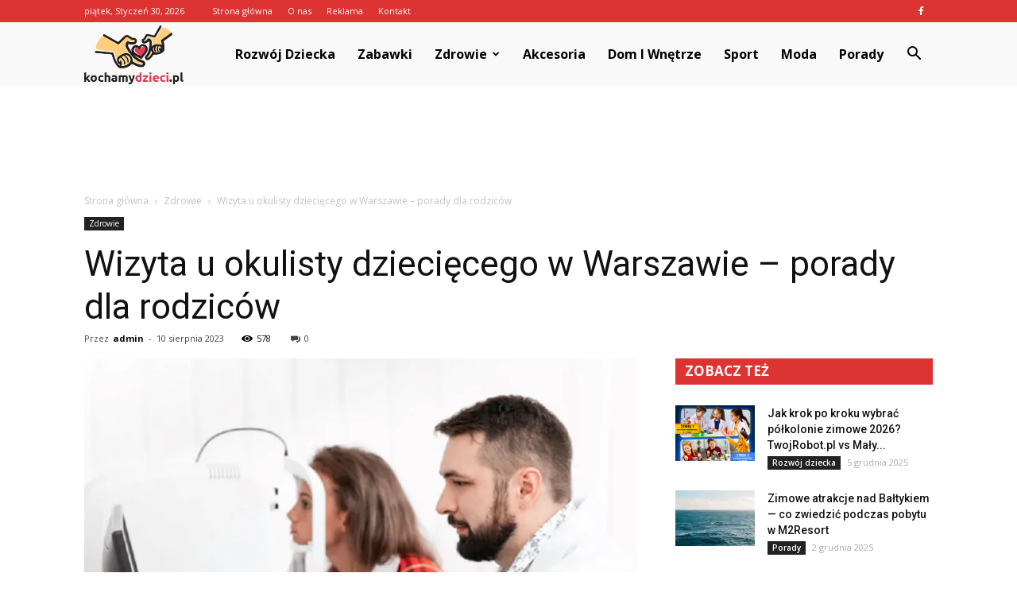

--- FILE ---
content_type: text/html; charset=UTF-8
request_url: https://www.kochamydzieci.pl/wizyta-u-okulisty-dzieciecego-w-warszawie-porady-dla-rodzicow/
body_size: 110932
content:
<!doctype html >
<!--[if IE 8]>    <html class="ie8" lang="en"> <![endif]-->
<!--[if IE 9]>    <html class="ie9" lang="en"> <![endif]-->
<!--[if gt IE 8]><!--> <html lang="pl-PL"> <!--<![endif]-->
<head>
    <title>Wizyta u okulisty dziecięcego w Warszawie – porady dla rodziców | KochamyDzieci.pl</title>
    <meta charset="UTF-8" />
    <meta name="viewport" content="width=device-width, initial-scale=1.0">
    <link rel="pingback" href="https://www.kochamydzieci.pl/xmlrpc.php" />
    <meta property="og:image" content="https://i0.wp.com/www.kochamydzieci.pl/wp-content/uploads/2023/07/kochamydzieci.pl-Wizyta-u-okulisty-dziecięcego-w-Warszawie-–-porady-dla-rodziców.jpg?fit=800%2C642&ssl=1" /><meta name="author" content="admin">

<!-- All in One SEO Pack 2.3.11.4 by Michael Torbert of Semper Fi Web Design[213,302] -->
<meta name="description"  content="Każdy rodzic powinien mieć świadomość, że z wizytą u okulisty nie należy zwlekać. Nie jesteśmy specjalistami po studiach medycznych, dlatego nie zawsze możemy" />

<link rel="canonical" href="https://www.kochamydzieci.pl/wizyta-u-okulisty-dzieciecego-w-warszawie-porady-dla-rodzicow/" />
<!-- /all in one seo pack -->
<link rel='dns-prefetch' href='//s0.wp.com' />
<link rel='dns-prefetch' href='//fonts.googleapis.com' />
<link rel='dns-prefetch' href='//s.w.org' />
<link rel="alternate" type="application/rss+xml" title="KochamyDzieci.pl &raquo; Kanał z wpisami" href="https://www.kochamydzieci.pl/feed/" />
<link rel="alternate" type="application/rss+xml" title="KochamyDzieci.pl &raquo; Kanał z komentarzami" href="https://www.kochamydzieci.pl/comments/feed/" />
		<script type="text/javascript">
			window._wpemojiSettings = {"baseUrl":"https:\/\/s.w.org\/images\/core\/emoji\/2.3\/72x72\/","ext":".png","svgUrl":"https:\/\/s.w.org\/images\/core\/emoji\/2.3\/svg\/","svgExt":".svg","source":{"concatemoji":"https:\/\/www.kochamydzieci.pl\/wp-includes\/js\/wp-emoji-release.min.js?ver=4.9.1"}};
			!function(a,b,c){function d(a,b){var c=String.fromCharCode;l.clearRect(0,0,k.width,k.height),l.fillText(c.apply(this,a),0,0);var d=k.toDataURL();l.clearRect(0,0,k.width,k.height),l.fillText(c.apply(this,b),0,0);var e=k.toDataURL();return d===e}function e(a){var b;if(!l||!l.fillText)return!1;switch(l.textBaseline="top",l.font="600 32px Arial",a){case"flag":return!(b=d([55356,56826,55356,56819],[55356,56826,8203,55356,56819]))&&(b=d([55356,57332,56128,56423,56128,56418,56128,56421,56128,56430,56128,56423,56128,56447],[55356,57332,8203,56128,56423,8203,56128,56418,8203,56128,56421,8203,56128,56430,8203,56128,56423,8203,56128,56447]),!b);case"emoji":return b=d([55358,56794,8205,9794,65039],[55358,56794,8203,9794,65039]),!b}return!1}function f(a){var c=b.createElement("script");c.src=a,c.defer=c.type="text/javascript",b.getElementsByTagName("head")[0].appendChild(c)}var g,h,i,j,k=b.createElement("canvas"),l=k.getContext&&k.getContext("2d");for(j=Array("flag","emoji"),c.supports={everything:!0,everythingExceptFlag:!0},i=0;i<j.length;i++)c.supports[j[i]]=e(j[i]),c.supports.everything=c.supports.everything&&c.supports[j[i]],"flag"!==j[i]&&(c.supports.everythingExceptFlag=c.supports.everythingExceptFlag&&c.supports[j[i]]);c.supports.everythingExceptFlag=c.supports.everythingExceptFlag&&!c.supports.flag,c.DOMReady=!1,c.readyCallback=function(){c.DOMReady=!0},c.supports.everything||(h=function(){c.readyCallback()},b.addEventListener?(b.addEventListener("DOMContentLoaded",h,!1),a.addEventListener("load",h,!1)):(a.attachEvent("onload",h),b.attachEvent("onreadystatechange",function(){"complete"===b.readyState&&c.readyCallback()})),g=c.source||{},g.concatemoji?f(g.concatemoji):g.wpemoji&&g.twemoji&&(f(g.twemoji),f(g.wpemoji)))}(window,document,window._wpemojiSettings);
		</script>
		<style type="text/css">
img.wp-smiley,
img.emoji {
	display: inline !important;
	border: none !important;
	box-shadow: none !important;
	height: 1em !important;
	width: 1em !important;
	margin: 0 .07em !important;
	vertical-align: -0.1em !important;
	background: none !important;
	padding: 0 !important;
}
</style>
<link rel='stylesheet' id='yasrcss-css'  href='https://www.kochamydzieci.pl/wp-content/plugins/yet-another-stars-rating/css/yasr.css' type='text/css' media='all' />
<style id='yasrcss-inline-css' type='text/css'>

		.rateit .rateit-range {
			background: url(https://www.kochamydzieci.pl/wp-content/plugins/yet-another-stars-rating/img/star.png) left 0px !important;
		}

		.rateit .rateit-hover {
			background: url(https://www.kochamydzieci.pl/wp-content/plugins/yet-another-stars-rating/img/star.png) left -21px !important;
		}

		.rateit .rateit-selected {
			background: url(https://www.kochamydzieci.pl/wp-content/plugins/yet-another-stars-rating/img/star.png) left -42px !important;
		}

		div.medium .rateit-range {
			/*White*/
			background: url(https://www.kochamydzieci.pl/wp-content/plugins/yet-another-stars-rating/img/stars24.png) left 0px !important;
		}

		div.medium .rateit-hover {
			/*Red*/
			background: url(https://www.kochamydzieci.pl/wp-content/plugins/yet-another-stars-rating/img/stars24.png) left -29px !important;
		}

		div.medium .rateit-selected {
			/*Yellow*/
			background: url(https://www.kochamydzieci.pl/wp-content/plugins/yet-another-stars-rating/img/stars24.png) left -58px !important;
		}

		/* Creating set 32 */

		div.bigstars .rateit-range {
			/*White*/
			background: url(https://www.kochamydzieci.pl/wp-content/plugins/yet-another-stars-rating/img/stars32.png) left 0px !important;
		}

		div.bigstars .rateit-hover{
			/*red*/
			background: url(https://www.kochamydzieci.pl/wp-content/plugins/yet-another-stars-rating/img/stars32.png) left -37px !important;
		}

		div.bigstars .rateit-selected
		{
			/*Gold*/
			background: url(https://www.kochamydzieci.pl/wp-content/plugins/yet-another-stars-rating/img/stars32.png) left -74px !important;
		}

	
</style>
<link rel='stylesheet' id='jquery-ui-css'  href='https://www.kochamydzieci.pl/wp-content/plugins/yet-another-stars-rating/css/jquery-ui.css?ver=1.11.2' type='text/css' media='all' />
<link rel='stylesheet' id='dashicons-css'  href='https://www.kochamydzieci.pl/wp-includes/css/dashicons.min.css?ver=4.9.1' type='text/css' media='all' />
<link rel='stylesheet' id='yasrcsslightscheme-css'  href='https://www.kochamydzieci.pl/wp-content/plugins/yet-another-stars-rating/css/yasr-table-light.css' type='text/css' media='all' />
<link rel='stylesheet' id='google-fonts-style-css'  href='https://fonts.googleapis.com/css?family=Roboto%3A300%2C400%2C400italic%2C500%2C500italic%2C700%2C900%7COpen+Sans%3A300italic%2C400%2C400italic%2C600%2C600italic%2C700&#038;ver=7.8.1' type='text/css' media='all' />
<link rel='stylesheet' id='js_composer_front-css'  href='https://www.kochamydzieci.pl/wp-content/plugins/js_composer/assets/css/js_composer.min.css?ver=5.1.1' type='text/css' media='all' />
<link rel='stylesheet' id='td-theme-css'  href='https://www.kochamydzieci.pl/wp-content/themes/Newspaper/style.css?ver=7.8.1' type='text/css' media='all' />
<link rel='stylesheet' id='td-theme-demo-style-css'  href='https://www.kochamydzieci.pl/wp-content/themes/Newspaper/includes/demos/blog_cars/demo_style.css?ver=7.8.1' type='text/css' media='all' />
<link rel='stylesheet' id='social-logos-css'  href='https://www.kochamydzieci.pl/wp-content/plugins/jetpack/_inc/social-logos/social-logos.min.css?ver=1' type='text/css' media='all' />
<link rel='stylesheet' id='jetpack_css-css'  href='https://www.kochamydzieci.pl/wp-content/plugins/jetpack/css/jetpack.css?ver=4.5.3' type='text/css' media='all' />
<script type='text/javascript' src='https://www.kochamydzieci.pl/wp-includes/js/jquery/jquery.js?ver=1.12.4'></script>
<script type='text/javascript' src='https://www.kochamydzieci.pl/wp-includes/js/jquery/jquery-migrate.min.js?ver=1.4.1'></script>
<script type='text/javascript'>
/* <![CDATA[ */
var related_posts_js_options = {"post_heading":"h4"};
/* ]]> */
</script>
<script type='text/javascript' src='https://www.kochamydzieci.pl/wp-content/plugins/jetpack/modules/related-posts/related-posts.js?ver=20150408'></script>
<link rel='https://api.w.org/' href='https://www.kochamydzieci.pl/wp-json/' />
<link rel="EditURI" type="application/rsd+xml" title="RSD" href="https://www.kochamydzieci.pl/xmlrpc.php?rsd" />
<link rel="wlwmanifest" type="application/wlwmanifest+xml" href="https://www.kochamydzieci.pl/wp-includes/wlwmanifest.xml" /> 
<link rel='prev' title='Odkryj magiczny świat Minecrafta &#8211; książki pełne przygód i kreatywności' href='https://www.kochamydzieci.pl/odkryj-magiczny-swiat-minecrafta-ksiazki-pelne-przygod-i-kreatywnosci/' />
<link rel='next' title='Poradnik dla rodziców &#8211; Jak wybrać idealnego towarzysza snu?' href='https://www.kochamydzieci.pl/poradnik-dla-rodzicow-jak-wybrac-idealnego-towarzysza-snu/' />
<meta name="generator" content="WordPress 4.9.1" />
<link rel='shortlink' href='https://wp.me/p6xhWj-eT' />
<link rel="alternate" type="application/json+oembed" href="https://www.kochamydzieci.pl/wp-json/oembed/1.0/embed?url=https%3A%2F%2Fwww.kochamydzieci.pl%2Fwizyta-u-okulisty-dzieciecego-w-warszawie-porady-dla-rodzicow%2F" />
<link rel="alternate" type="text/xml+oembed" href="https://www.kochamydzieci.pl/wp-json/oembed/1.0/embed?url=https%3A%2F%2Fwww.kochamydzieci.pl%2Fwizyta-u-okulisty-dzieciecego-w-warszawie-porady-dla-rodzicow%2F&#038;format=xml" />

<link rel='dns-prefetch' href='//v0.wordpress.com'>
<link rel='dns-prefetch' href='//i0.wp.com'>
<link rel='dns-prefetch' href='//i1.wp.com'>
<link rel='dns-prefetch' href='//i2.wp.com'>
<style type='text/css'>img#wpstats{display:none}</style><!--[if lt IE 9]><script src="https://html5shim.googlecode.com/svn/trunk/html5.js"></script><![endif]-->
    <meta name="generator" content="Powered by Visual Composer - drag and drop page builder for WordPress."/>
<!--[if lte IE 9]><link rel="stylesheet" type="text/css" href="https://www.kochamydzieci.pl/wp-content/plugins/js_composer/assets/css/vc_lte_ie9.min.css" media="screen"><![endif]-->
<!-- Jetpack Open Graph Tags -->
<meta property="og:type" content="article" />
<meta property="og:title" content="Wizyta u okulisty dziecięcego w Warszawie – porady dla rodziców" />
<meta property="og:url" content="https://www.kochamydzieci.pl/wizyta-u-okulisty-dzieciecego-w-warszawie-porady-dla-rodzicow/" />
<meta property="og:description" content="Każdy rodzic powinien mieć świadomość, że z wizytą u okulisty nie należy zwlekać. Nie jesteśmy specjalistami po studiach medycznych, dlatego nie zawsze możemy wykryć nieprawidłowości ze wzrokiem u …" />
<meta property="article:published_time" content="2023-08-09T22:47:41+00:00" />
<meta property="article:modified_time" content="2023-07-28T07:48:40+00:00" />
<meta property="og:site_name" content="KochamyDzieci.pl" />
<meta property="og:image" content="https://i0.wp.com/www.kochamydzieci.pl/wp-content/uploads/2023/07/kochamydzieci.pl-Wizyta-u-okulisty-dziecięcego-w-Warszawie-–-porady-dla-rodziców.jpg?fit=800%2C642&amp;ssl=1" />
<meta property="og:image:width" content="800" />
<meta property="og:image:height" content="642" />
<meta property="og:locale" content="pl_PL" />
<meta name="twitter:image" content="https://i0.wp.com/www.kochamydzieci.pl/wp-content/uploads/2023/07/kochamydzieci.pl-Wizyta-u-okulisty-dziecięcego-w-Warszawie-–-porady-dla-rodziców.jpg?fit=800%2C642&#038;ssl=1&#038;w=640" />
<meta name="twitter:card" content="summary_large_image" />
<meta name="twitter:creator" content="@kochamydzieci" />

<!-- JS generated by theme -->

<script>
    
    

	    var tdBlocksArray = []; //here we store all the items for the current page

	    //td_block class - each ajax block uses a object of this class for requests
	    function tdBlock() {
		    this.id = '';
		    this.block_type = 1; //block type id (1-234 etc)
		    this.atts = '';
		    this.td_column_number = '';
		    this.td_current_page = 1; //
		    this.post_count = 0; //from wp
		    this.found_posts = 0; //from wp
		    this.max_num_pages = 0; //from wp
		    this.td_filter_value = ''; //current live filter value
		    this.is_ajax_running = false;
		    this.td_user_action = ''; // load more or infinite loader (used by the animation)
		    this.header_color = '';
		    this.ajax_pagination_infinite_stop = ''; //show load more at page x
	    }


        // td_js_generator - mini detector
        (function(){
            var htmlTag = document.getElementsByTagName("html")[0];

            if ( navigator.userAgent.indexOf("MSIE 10.0") > -1 ) {
                htmlTag.className += ' ie10';
            }

            if ( !!navigator.userAgent.match(/Trident.*rv\:11\./) ) {
                htmlTag.className += ' ie11';
            }

            if ( /(iPad|iPhone|iPod)/g.test(navigator.userAgent) ) {
                htmlTag.className += ' td-md-is-ios';
            }

            var user_agent = navigator.userAgent.toLowerCase();
            if ( user_agent.indexOf("android") > -1 ) {
                htmlTag.className += ' td-md-is-android';
            }

            if ( -1 !== navigator.userAgent.indexOf('Mac OS X')  ) {
                htmlTag.className += ' td-md-is-os-x';
            }

            if ( /chrom(e|ium)/.test(navigator.userAgent.toLowerCase()) ) {
               htmlTag.className += ' td-md-is-chrome';
            }

            if ( -1 !== navigator.userAgent.indexOf('Firefox') ) {
                htmlTag.className += ' td-md-is-firefox';
            }

            if ( -1 !== navigator.userAgent.indexOf('Safari') && -1 === navigator.userAgent.indexOf('Chrome') ) {
                htmlTag.className += ' td-md-is-safari';
            }

            if( -1 !== navigator.userAgent.indexOf('IEMobile') ){
                htmlTag.className += ' td-md-is-iemobile';
            }

        })();




        var tdLocalCache = {};

        ( function () {
            "use strict";

            tdLocalCache = {
                data: {},
                remove: function (resource_id) {
                    delete tdLocalCache.data[resource_id];
                },
                exist: function (resource_id) {
                    return tdLocalCache.data.hasOwnProperty(resource_id) && tdLocalCache.data[resource_id] !== null;
                },
                get: function (resource_id) {
                    return tdLocalCache.data[resource_id];
                },
                set: function (resource_id, cachedData) {
                    tdLocalCache.remove(resource_id);
                    tdLocalCache.data[resource_id] = cachedData;
                }
            };
        })();

    
    
var td_viewport_interval_list=[{"limitBottom":767,"sidebarWidth":228},{"limitBottom":1018,"sidebarWidth":300},{"limitBottom":1140,"sidebarWidth":324}];
var td_animation_stack_effect="type0";
var tds_animation_stack=true;
var td_animation_stack_specific_selectors=".entry-thumb, img";
var td_animation_stack_general_selectors=".td-animation-stack img, .td-animation-stack .entry-thumb, .post img";
var td_ajax_url="https:\/\/www.kochamydzieci.pl\/wp-admin\/admin-ajax.php?td_theme_name=Newspaper&v=7.8.1";
var td_get_template_directory_uri="https:\/\/www.kochamydzieci.pl\/wp-content\/themes\/Newspaper";
var tds_snap_menu="";
var tds_logo_on_sticky="";
var tds_header_style="6";
var td_please_wait="Prosz\u0119 czeka\u0107 ...";
var td_email_user_pass_incorrect="U\u017cytkownik lub has\u0142o niepoprawne!";
var td_email_user_incorrect="E-mail lub nazwa u\u017cytkownika jest niepoprawna!";
var td_email_incorrect="E-mail niepoprawny!";
var tds_more_articles_on_post_enable="";
var tds_more_articles_on_post_time_to_wait="";
var tds_more_articles_on_post_pages_distance_from_top=0;
var tds_theme_color_site_wide="#dd3333";
var tds_smart_sidebar="enabled";
var tdThemeName="Newspaper";
var td_magnific_popup_translation_tPrev="Poprzedni (Strza\u0142ka w lewo)";
var td_magnific_popup_translation_tNext="Nast\u0119pny (Strza\u0142ka w prawo)";
var td_magnific_popup_translation_tCounter="%curr% z %total%";
var td_magnific_popup_translation_ajax_tError="Zawarto\u015b\u0107 z %url% nie mo\u017ce by\u0107 za\u0142adowana.";
var td_magnific_popup_translation_image_tError="Obraz #%curr% nie mo\u017ce by\u0107 za\u0142adowany.";
var td_ad_background_click_link="";
var td_ad_background_click_target="";
</script>


<!-- Header style compiled by theme -->

<style>
    
.td-header-wrap .black-menu .sf-menu > .current-menu-item > a,
    .td-header-wrap .black-menu .sf-menu > .current-menu-ancestor > a,
    .td-header-wrap .black-menu .sf-menu > .current-category-ancestor > a,
    .td-header-wrap .black-menu .sf-menu > li > a:hover,
    .td-header-wrap .black-menu .sf-menu > .sfHover > a,
    .td-header-style-12 .td-header-menu-wrap-full,
    .sf-menu > .current-menu-item > a:after,
    .sf-menu > .current-menu-ancestor > a:after,
    .sf-menu > .current-category-ancestor > a:after,
    .sf-menu > li:hover > a:after,
    .sf-menu > .sfHover > a:after,
    .td-header-style-12 .td-affix,
    .header-search-wrap .td-drop-down-search:after,
    .header-search-wrap .td-drop-down-search .btn:hover,
    input[type=submit]:hover,
    .td-read-more a,
    .td-post-category:hover,
    .td-grid-style-1.td-hover-1 .td-big-grid-post:hover .td-post-category,
    .td-grid-style-5.td-hover-1 .td-big-grid-post:hover .td-post-category,
    .td_top_authors .td-active .td-author-post-count,
    .td_top_authors .td-active .td-author-comments-count,
    .td_top_authors .td_mod_wrap:hover .td-author-post-count,
    .td_top_authors .td_mod_wrap:hover .td-author-comments-count,
    .td-404-sub-sub-title a:hover,
    .td-search-form-widget .wpb_button:hover,
    .td-rating-bar-wrap div,
    .td_category_template_3 .td-current-sub-category,
    .dropcap,
    .td_wrapper_video_playlist .td_video_controls_playlist_wrapper,
    .wpb_default,
    .wpb_default:hover,
    .td-left-smart-list:hover,
    .td-right-smart-list:hover,
    .woocommerce-checkout .woocommerce input.button:hover,
    .woocommerce-page .woocommerce a.button:hover,
    .woocommerce-account div.woocommerce .button:hover,
    #bbpress-forums button:hover,
    .bbp_widget_login .button:hover,
    .td-footer-wrapper .td-post-category,
    .td-footer-wrapper .widget_product_search input[type="submit"]:hover,
    .woocommerce .product a.button:hover,
    .woocommerce .product #respond input#submit:hover,
    .woocommerce .checkout input#place_order:hover,
    .woocommerce .woocommerce.widget .button:hover,
    .single-product .product .summary .cart .button:hover,
    .woocommerce-cart .woocommerce table.cart .button:hover,
    .woocommerce-cart .woocommerce .shipping-calculator-form .button:hover,
    .td-next-prev-wrap a:hover,
    .td-load-more-wrap a:hover,
    .td-post-small-box a:hover,
    .page-nav .current,
    .page-nav:first-child > div,
    .td_category_template_8 .td-category-header .td-category a.td-current-sub-category,
    .td_category_template_4 .td-category-siblings .td-category a:hover,
    #bbpress-forums .bbp-pagination .current,
    #bbpress-forums #bbp-single-user-details #bbp-user-navigation li.current a,
    .td-theme-slider:hover .slide-meta-cat a,
    a.vc_btn-black:hover,
    .td-trending-now-wrapper:hover .td-trending-now-title,
    .td-scroll-up,
    .td-smart-list-button:hover,
    .td-weather-information:before,
    .td-weather-week:before,
    .td_block_exchange .td-exchange-header:before,
    .td_block_big_grid_9.td-grid-style-1 .td-post-category,
    .td_block_big_grid_9.td-grid-style-5 .td-post-category,
    .td-grid-style-6.td-hover-1 .td-module-thumb:after,
    .td-pulldown-syle-2 .td-subcat-dropdown ul:after,
    .td_block_template_9 .td-block-title:after,
    .td_block_template_15 .td-block-title:before {
        background-color: #dd3333;
    }

    .global-block-template-4 .td-related-title .td-cur-simple-item:before {
        border-color: #dd3333 transparent transparent transparent !important;
    }

    .woocommerce .woocommerce-message .button:hover,
    .woocommerce .woocommerce-error .button:hover,
    .woocommerce .woocommerce-info .button:hover,
    .global-block-template-4 .td-related-title .td-cur-simple-item,
    .global-block-template-3 .td-related-title .td-cur-simple-item,
    .global-block-template-9 .td-related-title:after {
        background-color: #dd3333 !important;
    }

    .woocommerce .product .onsale,
    .woocommerce.widget .ui-slider .ui-slider-handle {
        background: none #dd3333;
    }

    .woocommerce.widget.widget_layered_nav_filters ul li a {
        background: none repeat scroll 0 0 #dd3333 !important;
    }

    a,
    cite a:hover,
    .td_mega_menu_sub_cats .cur-sub-cat,
    .td-mega-span h3 a:hover,
    .td_mod_mega_menu:hover .entry-title a,
    .header-search-wrap .result-msg a:hover,
    .top-header-menu li a:hover,
    .top-header-menu .current-menu-item > a,
    .top-header-menu .current-menu-ancestor > a,
    .top-header-menu .current-category-ancestor > a,
    .td-social-icon-wrap > a:hover,
    .td-header-sp-top-widget .td-social-icon-wrap a:hover,
    .td-page-content blockquote p,
    .td-post-content blockquote p,
    .mce-content-body blockquote p,
    .comment-content blockquote p,
    .wpb_text_column blockquote p,
    .td_block_text_with_title blockquote p,
    .td_module_wrap:hover .entry-title a,
    .td-subcat-filter .td-subcat-list a:hover,
    .td-subcat-filter .td-subcat-dropdown a:hover,
    .td_quote_on_blocks,
    .dropcap2,
    .dropcap3,
    .td_top_authors .td-active .td-authors-name a,
    .td_top_authors .td_mod_wrap:hover .td-authors-name a,
    .td-post-next-prev-content a:hover,
    .author-box-wrap .td-author-social a:hover,
    .td-author-name a:hover,
    .td-author-url a:hover,
    .td_mod_related_posts:hover h3 > a,
    .td-post-template-11 .td-related-title .td-related-left:hover,
    .td-post-template-11 .td-related-title .td-related-right:hover,
    .td-post-template-11 .td-related-title .td-cur-simple-item,
    .td-post-template-11 .td_block_related_posts .td-next-prev-wrap a:hover,
    .comment-reply-link:hover,
    .logged-in-as a:hover,
    #cancel-comment-reply-link:hover,
    .td-search-query,
    .td-category-header .td-pulldown-category-filter-link:hover,
    .td-category-siblings .td-subcat-dropdown a:hover,
    .td-category-siblings .td-subcat-dropdown a.td-current-sub-category,
    .widget a:hover,
    .archive .widget_archive .current,
    .archive .widget_archive .current a,
    .widget_calendar tfoot a:hover,
    .woocommerce a.added_to_cart:hover,
    #bbpress-forums li.bbp-header .bbp-reply-content span a:hover,
    #bbpress-forums .bbp-forum-freshness a:hover,
    #bbpress-forums .bbp-topic-freshness a:hover,
    #bbpress-forums .bbp-forums-list li a:hover,
    #bbpress-forums .bbp-forum-title:hover,
    #bbpress-forums .bbp-topic-permalink:hover,
    #bbpress-forums .bbp-topic-started-by a:hover,
    #bbpress-forums .bbp-topic-started-in a:hover,
    #bbpress-forums .bbp-body .super-sticky li.bbp-topic-title .bbp-topic-permalink,
    #bbpress-forums .bbp-body .sticky li.bbp-topic-title .bbp-topic-permalink,
    .widget_display_replies .bbp-author-name,
    .widget_display_topics .bbp-author-name,
    .footer-text-wrap .footer-email-wrap a,
    .td-subfooter-menu li a:hover,
    .footer-social-wrap a:hover,
    a.vc_btn-black:hover,
    .td-smart-list-dropdown-wrap .td-smart-list-button:hover,
    .td_module_17 .td-read-more a:hover,
    .td_module_18 .td-read-more a:hover,
    .td_module_19 .td-post-author-name a:hover,
    .td-instagram-user a,
    .td-pulldown-syle-2 .td-subcat-dropdown:hover .td-subcat-more span,
    .td-pulldown-syle-2 .td-subcat-dropdown:hover .td-subcat-more i,
    .td-pulldown-syle-3 .td-subcat-dropdown:hover .td-subcat-more span,
    .td-pulldown-syle-3 .td-subcat-dropdown:hover .td-subcat-more i,
    .td-block-title-wrap .td-wrapper-pulldown-filter .td-pulldown-filter-display-option:hover,
    .td-block-title-wrap .td-wrapper-pulldown-filter .td-pulldown-filter-display-option:hover i,
    .td-block-title-wrap .td-wrapper-pulldown-filter .td-pulldown-filter-link:hover,
    .td-block-title-wrap .td-wrapper-pulldown-filter .td-pulldown-filter-item .td-cur-simple-item,
    .global-block-template-2 .td-related-title .td-cur-simple-item,
    .global-block-template-5 .td-related-title .td-cur-simple-item,
    .global-block-template-6 .td-related-title .td-cur-simple-item,
    .global-block-template-7 .td-related-title .td-cur-simple-item,
    .global-block-template-8 .td-related-title .td-cur-simple-item,
    .global-block-template-9 .td-related-title .td-cur-simple-item,
    .global-block-template-10 .td-related-title .td-cur-simple-item,
    .global-block-template-11 .td-related-title .td-cur-simple-item,
    .global-block-template-12 .td-related-title .td-cur-simple-item,
    .global-block-template-13 .td-related-title .td-cur-simple-item,
    .global-block-template-14 .td-related-title .td-cur-simple-item,
    .global-block-template-15 .td-related-title .td-cur-simple-item,
    .global-block-template-16 .td-related-title .td-cur-simple-item,
    .global-block-template-17 .td-related-title .td-cur-simple-item,
    .td-theme-wrap .sf-menu ul .td-menu-item > a:hover,
    .td-theme-wrap .sf-menu ul .sfHover > a,
    .td-theme-wrap .sf-menu ul .current-menu-ancestor > a,
    .td-theme-wrap .sf-menu ul .current-category-ancestor > a,
    .td-theme-wrap .sf-menu ul .current-menu-item > a {
        color: #dd3333;
    }

    a.vc_btn-black.vc_btn_square_outlined:hover,
    a.vc_btn-black.vc_btn_outlined:hover,
    .td-mega-menu-page .wpb_content_element ul li a:hover,
     .td-theme-wrap .td-aj-search-results .td_module_wrap:hover .entry-title a,
    .td-theme-wrap .header-search-wrap .result-msg a:hover {
        color: #dd3333 !important;
    }

    .td-next-prev-wrap a:hover,
    .td-load-more-wrap a:hover,
    .td-post-small-box a:hover,
    .page-nav .current,
    .page-nav:first-child > div,
    .td_category_template_8 .td-category-header .td-category a.td-current-sub-category,
    .td_category_template_4 .td-category-siblings .td-category a:hover,
    #bbpress-forums .bbp-pagination .current,
    .post .td_quote_box,
    .page .td_quote_box,
    a.vc_btn-black:hover,
    .td_block_template_5 .td-block-title > * {
        border-color: #dd3333;
    }

    .td_wrapper_video_playlist .td_video_currently_playing:after {
        border-color: #dd3333 !important;
    }

    .header-search-wrap .td-drop-down-search:before {
        border-color: transparent transparent #dd3333 transparent;
    }

    .block-title > span,
    .block-title > a,
    .block-title > label,
    .widgettitle,
    .widgettitle:after,
    .td-trending-now-title,
    .td-trending-now-wrapper:hover .td-trending-now-title,
    .wpb_tabs li.ui-tabs-active a,
    .wpb_tabs li:hover a,
    .vc_tta-container .vc_tta-color-grey.vc_tta-tabs-position-top.vc_tta-style-classic .vc_tta-tabs-container .vc_tta-tab.vc_active > a,
    .vc_tta-container .vc_tta-color-grey.vc_tta-tabs-position-top.vc_tta-style-classic .vc_tta-tabs-container .vc_tta-tab:hover > a,
    .td_block_template_1 .td-related-title .td-cur-simple-item,
    .woocommerce .product .products h2,
    .td-subcat-filter .td-subcat-dropdown:hover .td-subcat-more {
    	background-color: #dd3333;
    }

    .woocommerce div.product .woocommerce-tabs ul.tabs li.active {
    	background-color: #dd3333 !important;
    }

    .block-title,
    .td_block_template_1 .td-related-title,
    .wpb_tabs .wpb_tabs_nav,
    .vc_tta-container .vc_tta-color-grey.vc_tta-tabs-position-top.vc_tta-style-classic .vc_tta-tabs-container,
    .woocommerce div.product .woocommerce-tabs ul.tabs:before {
        border-color: #dd3333;
    }
    .td_block_wrap .td-subcat-item a.td-cur-simple-item {
	    color: #dd3333;
	}


    
    .td-grid-style-4 .entry-title
    {
        background-color: rgba(221, 51, 51, 0.7);
    }

    
    .td-header-wrap .td-header-top-menu-full,
    .td-header-wrap .top-header-menu .sub-menu {
        background-color: #dd3333;
    }
    .td-header-style-8 .td-header-top-menu-full {
        background-color: transparent;
    }
    .td-header-style-8 .td-header-top-menu-full .td-header-top-menu {
        background-color: #dd3333;
        padding-left: 15px;
        padding-right: 15px;
    }

    .td-header-wrap .td-header-top-menu-full .td-header-top-menu,
    .td-header-wrap .td-header-top-menu-full {
        border-bottom: none;
    }


    
    .td-header-top-menu,
    .td-header-top-menu a,
    .td-header-wrap .td-header-top-menu-full .td-header-top-menu,
    .td-header-wrap .td-header-top-menu-full a,
    .td-header-style-8 .td-header-top-menu,
    .td-header-style-8 .td-header-top-menu a {
        color: #ffffff;
    }

    
    .top-header-menu .current-menu-item > a,
    .top-header-menu .current-menu-ancestor > a,
    .top-header-menu .current-category-ancestor > a,
    .top-header-menu li a:hover {
        color: #000000;
    }

    
    .td-header-wrap .td-header-sp-top-widget .td-icon-font {
        color: #ffffff;
    }

    
    .td-header-wrap .td-header-sp-top-widget i.td-icon-font:hover {
        color: #000000;
    }


    
    .td-header-wrap .td-header-menu-wrap-full,
    .sf-menu > .current-menu-ancestor > a,
    .sf-menu > .current-category-ancestor > a,
    .td-header-menu-wrap.td-affix,
    .td-header-style-3 .td-header-main-menu,
    .td-header-style-3 .td-affix .td-header-main-menu,
    .td-header-style-4 .td-header-main-menu,
    .td-header-style-4 .td-affix .td-header-main-menu,
    .td-header-style-8 .td-header-menu-wrap.td-affix,
    .td-header-style-8 .td-header-top-menu-full {
		background-color: #f9f9f9;
    }


    .td-boxed-layout .td-header-style-3 .td-header-menu-wrap,
    .td-boxed-layout .td-header-style-4 .td-header-menu-wrap,
    .td-header-style-3 .td_stretch_content .td-header-menu-wrap,
    .td-header-style-4 .td_stretch_content .td-header-menu-wrap {
    	background-color: #f9f9f9 !important;
    }


    @media (min-width: 1019px) {
        .td-header-style-1 .td-header-sp-recs,
        .td-header-style-1 .td-header-sp-logo {
            margin-bottom: 28px;
        }
    }

    @media (min-width: 768px) and (max-width: 1018px) {
        .td-header-style-1 .td-header-sp-recs,
        .td-header-style-1 .td-header-sp-logo {
            margin-bottom: 14px;
        }
    }

    .td-header-style-7 .td-header-top-menu {
        border-bottom: none;
    }


    
    .sf-menu > .current-menu-item > a:after,
    .sf-menu > .current-menu-ancestor > a:after,
    .sf-menu > .current-category-ancestor > a:after,
    .sf-menu > li:hover > a:after,
    .sf-menu > .sfHover > a:after,
    .td_block_mega_menu .td-next-prev-wrap a:hover,
    .td-mega-span .td-post-category:hover,
    .td-header-wrap .black-menu .sf-menu > li > a:hover,
    .td-header-wrap .black-menu .sf-menu > .current-menu-ancestor > a,
    .td-header-wrap .black-menu .sf-menu > .sfHover > a,
    .header-search-wrap .td-drop-down-search:after,
    .header-search-wrap .td-drop-down-search .btn:hover,
    .td-header-wrap .black-menu .sf-menu > .current-menu-item > a,
    .td-header-wrap .black-menu .sf-menu > .current-menu-ancestor > a,
    .td-header-wrap .black-menu .sf-menu > .current-category-ancestor > a {
        background-color: #dd3333;
    }


    .td_block_mega_menu .td-next-prev-wrap a:hover {
        border-color: #dd3333;
    }

    .header-search-wrap .td-drop-down-search:before {
        border-color: transparent transparent #dd3333 transparent;
    }

    .td_mega_menu_sub_cats .cur-sub-cat,
    .td_mod_mega_menu:hover .entry-title a,
    .td-theme-wrap .sf-menu ul .td-menu-item > a:hover,
    .td-theme-wrap .sf-menu ul .sfHover > a,
    .td-theme-wrap .sf-menu ul .current-menu-ancestor > a,
    .td-theme-wrap .sf-menu ul .current-category-ancestor > a,
    .td-theme-wrap .sf-menu ul .current-menu-item > a {
        color: #dd3333;
    }


    
    .td-header-wrap .td-header-menu-wrap .sf-menu > li > a,
    .td-header-wrap .header-search-wrap .td-icon-search {
        color: #000000;
    }

    
    .td-menu-background:before,
    .td-search-background:before {
        background: rgba(30,18,0,0.8);
        background: -moz-linear-gradient(top, rgba(30,18,0,0.8) 0%, rgba(226,160,45,0.8) 100%);
        background: -webkit-gradient(left top, left bottom, color-stop(0%, rgba(30,18,0,0.8)), color-stop(100%, rgba(226,160,45,0.8)));
        background: -webkit-linear-gradient(top, rgba(30,18,0,0.8) 0%, rgba(226,160,45,0.8) 100%);
        background: -o-linear-gradient(top, rgba(30,18,0,0.8) 0%, @mobileu_gradient_two_mob 100%);
        background: -ms-linear-gradient(top, rgba(30,18,0,0.8) 0%, rgba(226,160,45,0.8) 100%);
        background: linear-gradient(to bottom, rgba(30,18,0,0.8) 0%, rgba(226,160,45,0.8) 100%);
        filter: progid:DXImageTransform.Microsoft.gradient( startColorstr='rgba(30,18,0,0.8)', endColorstr='rgba(226,160,45,0.8)', GradientType=0 );
    }

    
    .td-footer-wrapper,
    .td-footer-wrapper .td_block_template_7 .td-block-title > *,
    .td-footer-wrapper .td_block_template_17 .td-block-title,
    .td-footer-wrapper .td-block-title-wrap .td-wrapper-pulldown-filter {
        background-color: #f9f9f9;
    }

    
    .td-footer-wrapper,
    .td-footer-wrapper a,
    .td-footer-wrapper .block-title a,
    .td-footer-wrapper .block-title span,
    .td-footer-wrapper .block-title label,
    .td-footer-wrapper .td-excerpt,
    .td-footer-wrapper .td-post-author-name span,
    .td-footer-wrapper .td-post-date,
    .td-footer-wrapper .td-social-style3 .td_social_type a,
    .td-footer-wrapper .td-social-style3,
    .td-footer-wrapper .td-social-style4 .td_social_type a,
    .td-footer-wrapper .td-social-style4,
    .td-footer-wrapper .td-social-style9,
    .td-footer-wrapper .td-social-style10,
    .td-footer-wrapper .td-social-style2 .td_social_type a,
    .td-footer-wrapper .td-social-style8 .td_social_type a,
    .td-footer-wrapper .td-social-style2 .td_social_type,
    .td-footer-wrapper .td-social-style8 .td_social_type,
    .td-footer-template-13 .td-social-name,
    .td-footer-wrapper .td_block_template_7 .td-block-title > * {
        color: #000000;
    }

    .td-footer-wrapper .widget_calendar th,
    .td-footer-wrapper .widget_calendar td,
    .td-footer-wrapper .td-social-style2 .td_social_type .td-social-box,
    .td-footer-wrapper .td-social-style8 .td_social_type .td-social-box,
    .td-social-style-2 .td-icon-font:after {
        border-color: #000000;
    }

    .td-footer-wrapper .td-module-comments a,
    .td-footer-wrapper .td-post-category,
    .td-footer-wrapper .td-slide-meta .td-post-author-name span,
    .td-footer-wrapper .td-slide-meta .td-post-date {
        color: #fff;
    }

    
    .td-footer-bottom-full .td-container::before {
        background-color: rgba(0, 0, 0, 0.1);
    }

    
	.td-footer-wrapper .block-title > span,
    .td-footer-wrapper .block-title > a,
    .td-footer-wrapper .widgettitle,
    .td-theme-wrap .td-footer-wrapper .td-container .td-block-title > *,
    .td-theme-wrap .td-footer-wrapper .td_block_template_6 .td-block-title:before {
    	color: #000000;
    }

    
    .td-footer-wrapper .footer-social-wrap .td-icon-font {
        color: #000000;
    }

    
    .td-footer-wrapper .footer-social-wrap i.td-icon-font:hover {
        color: #dd3333;
    }

    
    .td-sub-footer-container {
        background-color: #dd3333;
    }

    
    .td-sub-footer-container,
    .td-subfooter-menu li a {
        color: #ffffff;
    }

    
    .td-subfooter-menu li a:hover {
        color: #000000;
    }


    
    ul.sf-menu > .td-menu-item > a {
        font-size:16px;
	text-transform:capitalize;
	
    }
    
    .block-title > span,
    .block-title > a,
    .widgettitle,
    .td-trending-now-title,
    .wpb_tabs li a,
    .vc_tta-container .vc_tta-color-grey.vc_tta-tabs-position-top.vc_tta-style-classic .vc_tta-tabs-container .vc_tta-tab > a,
    .td-theme-wrap .td-related-title a,
    .woocommerce div.product .woocommerce-tabs ul.tabs li a,
    .woocommerce .product .products h2,
    .td-theme-wrap .td-block-title {
        font-family:"Open Sans";
	font-size:17px;
	font-weight:bold;
	text-transform:capitalize;
	
    }
    
    .td_module_11 .td-module-title {
    	font-weight:bold;
	
    }
    
    .td_block_trending_now .entry-title a {
    	font-size:14px;
	
    }
    
    .widget_archive a,
    .widget_calendar,
    .widget_categories a,
    .widget_nav_menu a,
    .widget_meta a,
    .widget_pages a,
    .widget_recent_comments a,
    .widget_recent_entries a,
    .widget_text .textwidget,
    .widget_tag_cloud a,
    .widget_search input,
    .woocommerce .product-categories a,
    .widget_display_forums a,
    .widget_display_replies a,
    .widget_display_topics a,
    .widget_display_views a,
    .widget_display_stats {
    	font-family:Roboto;
	font-size:16px;
	font-weight:bold;
	
    }



/* Style generated by theme for demo: blog_cars */

.td-blog-cars .block-title,
		.td-blog-cars .td-related-title,
		.td-blog-cars .td_module_19 .td-read-more a {
    		background-color: #dd3333;
    	}

		
		.td-blog-cars .td-header-style-2 .sf-menu > li > a:hover,
		.td-blog-cars .td-header-style-2 .sf-menu > .sfHover > a,
		.td-blog-cars .td-header-style-2 .sf-menu > .current-menu-item > a,
		.td-blog-cars .td-header-style-2 .sf-menu > .current-menu-ancestor > a,
		.td-blog-cars .td-header-style-2 .sf-menu > .current-category-ancestor > a {
   		    color: #dd3333;
   		}
</style>

<noscript><style type="text/css"> .wpb_animate_when_almost_visible { opacity: 1; }</style></noscript></head>

<body class="post-template-default single single-post postid-923 single-format-standard wizyta-u-okulisty-dzieciecego-w-warszawie-porady-dla-rodzicow global-block-template-1 td-blog-cars single_template_2 wpb-js-composer js-comp-ver-5.1.1 vc_responsive td-animation-stack-type0 td-full-layout" itemscope="itemscope" itemtype="https://schema.org/WebPage">

        <div class="td-scroll-up"><i class="td-icon-menu-up"></i></div>
    
    <div class="td-menu-background"></div>
<div id="td-mobile-nav">
    <div class="td-mobile-container">
        <!-- mobile menu top section -->
        <div class="td-menu-socials-wrap">
            <!-- socials -->
            <div class="td-menu-socials">
                
        <span class="td-social-icon-wrap">
            <a target="_blank" href="https://www.facebook.com/profile.php?id=100068681795639" title="Facebook">
                <i class="td-icon-font td-icon-facebook"></i>
            </a>
        </span>            </div>
            <!-- close button -->
            <div class="td-mobile-close">
                <a href="#"><i class="td-icon-close-mobile"></i></a>
            </div>
        </div>

        <!-- login section -->
        
        <!-- menu section -->
        <div class="td-mobile-content">
            <div class="menu-menu2-container"><ul id="menu-menu2" class="td-mobile-main-menu"><li id="menu-item-7476" class="menu-item menu-item-type-taxonomy menu-item-object-category menu-item-first menu-item-7476"><a href="https://www.kochamydzieci.pl/category/rozwoj-dziecka/">Rozwój dziecka</a></li>
<li id="menu-item-7474" class="menu-item menu-item-type-taxonomy menu-item-object-category menu-item-7474"><a href="https://www.kochamydzieci.pl/category/zabawki/">Zabawki</a></li>
<li id="menu-item-7475" class="menu-item menu-item-type-taxonomy menu-item-object-category current-post-ancestor current-menu-parent current-post-parent menu-item-has-children menu-item-7475"><a href="https://www.kochamydzieci.pl/category/zdrowie/">Zdrowie<i class="td-icon-menu-right td-element-after"></i></a>
<ul class="sub-menu">
	<li id="menu-item-7481" class="menu-item menu-item-type-taxonomy menu-item-object-category menu-item-7481"><a href="https://www.kochamydzieci.pl/category/po-ciazy/">Po ciąży</a></li>
</ul>
</li>
<li id="menu-item-7477" class="menu-item menu-item-type-taxonomy menu-item-object-category menu-item-7477"><a href="https://www.kochamydzieci.pl/category/akcesoria/">Akcesoria</a></li>
<li id="menu-item-7478" class="menu-item menu-item-type-taxonomy menu-item-object-category menu-item-7478"><a href="https://www.kochamydzieci.pl/category/dom-i-wnetrze/">Dom i wnętrze</a></li>
<li id="menu-item-7479" class="menu-item menu-item-type-taxonomy menu-item-object-category menu-item-7479"><a href="https://www.kochamydzieci.pl/category/sport/">Sport</a></li>
<li id="menu-item-7480" class="menu-item menu-item-type-taxonomy menu-item-object-category menu-item-7480"><a href="https://www.kochamydzieci.pl/category/moda/">Moda</a></li>
<li id="menu-item-7473" class="menu-item menu-item-type-taxonomy menu-item-object-category menu-item-7473"><a href="https://www.kochamydzieci.pl/category/porady/">Porady</a></li>
</ul></div>        </div>
    </div>

    <!-- register/login section -->
    </div>    <div class="td-search-background"></div>
<div class="td-search-wrap-mob">
	<div class="td-drop-down-search" aria-labelledby="td-header-search-button">
		<form method="get" class="td-search-form" action="https://www.kochamydzieci.pl/">
			<!-- close button -->
			<div class="td-search-close">
				<a href="#"><i class="td-icon-close-mobile"></i></a>
			</div>
			<div role="search" class="td-search-input">
				<span>Wyszukiwanie</span>
				<input id="td-header-search-mob" type="text" value="" name="s" autocomplete="off" />
			</div>
		</form>
		<div id="td-aj-search-mob"></div>
	</div>
</div>    
    
    <div id="td-outer-wrap" class="td-theme-wrap">
    
        <!--
Header style 6
-->

<div class="td-header-wrap td-header-style-6">

    <div class="td-header-top-menu-full td-container-wrap ">
        <div class="td-container td-header-row td-header-top-menu">
            
    <div class="top-bar-style-1">
        
<div class="td-header-sp-top-menu">


	        <div class="td_data_time">
            <div >

                piątek, Styczeń 30, 2026
            </div>
        </div>
    <div class="menu-top-container"><ul id="menu-menu" class="top-header-menu"><li id="menu-item-128" class="menu-item menu-item-type-custom menu-item-object-custom menu-item-home menu-item-first td-menu-item td-normal-menu menu-item-128"><a href="http://www.kochamydzieci.pl/">Strona główna</a></li>
<li id="menu-item-127" class="menu-item menu-item-type-post_type menu-item-object-page td-menu-item td-normal-menu menu-item-127"><a href="https://www.kochamydzieci.pl/o-nas/">O nas</a></li>
<li id="menu-item-126" class="menu-item menu-item-type-post_type menu-item-object-page td-menu-item td-normal-menu menu-item-126"><a href="https://www.kochamydzieci.pl/reklama/">Reklama</a></li>
<li id="menu-item-125" class="menu-item menu-item-type-post_type menu-item-object-page td-menu-item td-normal-menu menu-item-125"><a href="https://www.kochamydzieci.pl/kontakt/">Kontakt</a></li>
</ul></div></div>
        <div class="td-header-sp-top-widget">
    
        <span class="td-social-icon-wrap">
            <a target="_blank" href="https://www.facebook.com/profile.php?id=100068681795639" title="Facebook">
                <i class="td-icon-font td-icon-facebook"></i>
            </a>
        </span></div>
    </div>

<!-- LOGIN MODAL -->
        </div>
    </div>

    <div class="td-header-menu-wrap-full td-container-wrap ">
        <div class="td-header-menu-wrap">
            <div class="td-container td-header-row td-header-main-menu black-menu">
                <div id="td-header-menu" role="navigation">
    <div id="td-top-mobile-toggle"><a href="#"><i class="td-icon-font td-icon-mobile"></i></a></div>
    <div class="td-main-menu-logo td-logo-in-menu">
                    <a class="td-main-logo" href="https://www.kochamydzieci.pl/">
                <img src="https://www.kochamydzieci.pl/wp-content/uploads/2015/08/kochamydzieci.png" alt="kochamydzieci.pl" title="kochamydzieci.pl"/>
                <span class="td-visual-hidden">KochamyDzieci.pl</span>
            </a>
            </div>
    <div class="menu-menu2-container"><ul id="menu-menu2-1" class="sf-menu"><li class="menu-item menu-item-type-taxonomy menu-item-object-category menu-item-first td-menu-item td-normal-menu menu-item-7476"><a href="https://www.kochamydzieci.pl/category/rozwoj-dziecka/">Rozwój dziecka</a></li>
<li class="menu-item menu-item-type-taxonomy menu-item-object-category td-menu-item td-normal-menu menu-item-7474"><a href="https://www.kochamydzieci.pl/category/zabawki/">Zabawki</a></li>
<li class="menu-item menu-item-type-taxonomy menu-item-object-category current-post-ancestor current-menu-parent current-post-parent menu-item-has-children td-menu-item td-normal-menu menu-item-7475"><a href="https://www.kochamydzieci.pl/category/zdrowie/">Zdrowie</a>
<ul class="sub-menu">
	<li class="menu-item menu-item-type-taxonomy menu-item-object-category td-menu-item td-normal-menu menu-item-7481"><a href="https://www.kochamydzieci.pl/category/po-ciazy/">Po ciąży</a></li>
</ul>
</li>
<li class="menu-item menu-item-type-taxonomy menu-item-object-category td-menu-item td-normal-menu menu-item-7477"><a href="https://www.kochamydzieci.pl/category/akcesoria/">Akcesoria</a></li>
<li class="menu-item menu-item-type-taxonomy menu-item-object-category td-menu-item td-normal-menu menu-item-7478"><a href="https://www.kochamydzieci.pl/category/dom-i-wnetrze/">Dom i wnętrze</a></li>
<li class="menu-item menu-item-type-taxonomy menu-item-object-category td-menu-item td-normal-menu menu-item-7479"><a href="https://www.kochamydzieci.pl/category/sport/">Sport</a></li>
<li class="menu-item menu-item-type-taxonomy menu-item-object-category td-menu-item td-normal-menu menu-item-7480"><a href="https://www.kochamydzieci.pl/category/moda/">Moda</a></li>
<li class="menu-item menu-item-type-taxonomy menu-item-object-category td-menu-item td-normal-menu menu-item-7473"><a href="https://www.kochamydzieci.pl/category/porady/">Porady</a></li>
</ul></div></div>


<div class="td-search-wrapper">
    <div id="td-top-search">
        <!-- Search -->
        <div class="header-search-wrap">
            <div class="dropdown header-search">
                <a id="td-header-search-button" href="#" role="button" class="dropdown-toggle " data-toggle="dropdown"><i class="td-icon-search"></i></a>
                <a id="td-header-search-button-mob" href="#" role="button" class="dropdown-toggle " data-toggle="dropdown"><i class="td-icon-search"></i></a>
            </div>
        </div>
    </div>
</div>

<div class="header-search-wrap">
	<div class="dropdown header-search">
		<div class="td-drop-down-search" aria-labelledby="td-header-search-button">
			<form method="get" class="td-search-form" action="https://www.kochamydzieci.pl/">
				<div role="search" class="td-head-form-search-wrap">
					<input id="td-header-search" type="text" value="" name="s" autocomplete="off" /><input class="wpb_button wpb_btn-inverse btn" type="submit" id="td-header-search-top" value="Wyszukiwanie" />
				</div>
			</form>
			<div id="td-aj-search"></div>
		</div>
	</div>
</div>            </div>
        </div>
    </div>

    <div class="td-banner-wrap-full td-container-wrap ">
        <div class="td-container-header td-header-row td-header-header">
            <div class="td-header-sp-recs">
                <div class="td-header-rec-wrap">
    
 <!-- A generated by theme --> 

<script async src="//pagead2.googlesyndication.com/pagead/js/adsbygoogle.js"></script><div class="td-g-rec td-g-rec-id-header ">
<script type="text/javascript">
var td_screen_width = window.innerWidth;

                    if ( td_screen_width >= 1140 ) {
                        /* large monitors */
                        document.write('<ins class="adsbygoogle" style="display:inline-block;width:728px;height:90px" data-ad-client="ca-pub-3624369775460466" data-ad-slot="9578106948"></ins>');
                        (adsbygoogle = window.adsbygoogle || []).push({});
                    }
            
	                    if ( td_screen_width >= 1019  && td_screen_width < 1140 ) {
	                        /* landscape tablets */
                        document.write('<ins class="adsbygoogle" style="display:inline-block;width:468px;height:60px" data-ad-client="ca-pub-3624369775460466" data-ad-slot="9578106948"></ins>');
	                        (adsbygoogle = window.adsbygoogle || []).push({});
	                    }
	                
                    if ( td_screen_width >= 768  && td_screen_width < 1019 ) {
                        /* portrait tablets */
                        document.write('<ins class="adsbygoogle" style="display:inline-block;width:468px;height:60px" data-ad-client="ca-pub-3624369775460466" data-ad-slot="9578106948"></ins>');
                        (adsbygoogle = window.adsbygoogle || []).push({});
                    }
                
                    if ( td_screen_width < 768 ) {
                        /* Phones */
                        document.write('<ins class="adsbygoogle" style="display:inline-block;width:320px;height:50px" data-ad-client="ca-pub-3624369775460466" data-ad-slot="9578106948"></ins>');
                        (adsbygoogle = window.adsbygoogle || []).push({});
                    }
                </script>
</div>

 <!-- end A --> 


</div>            </div>
        </div>
    </div>

</div><div class="td-main-content-wrap td-container-wrap">

    <div class="td-container td-post-template-2">
        <article id="post-923" class="post-923 post type-post status-publish format-standard has-post-thumbnail hentry" itemscope itemtype="https://schema.org/Article">
            <div class="td-pb-row">
                <div class="td-pb-span12">
                    <div class="td-post-header">
                        <div class="td-crumb-container"><div class="entry-crumbs" itemscope itemtype="http://schema.org/BreadcrumbList"><span class="td-bred-first"><a href="https://www.kochamydzieci.pl/">Strona główna</a></span> <i class="td-icon-right td-bread-sep"></i> <span itemscope itemprop="itemListElement" itemtype="http://schema.org/ListItem">
                               <a title="Zobacz wszystkie wiadomości Zdrowie" class="entry-crumb" itemscope itemprop="item" itemtype="http://schema.org/Thing" href="https://www.kochamydzieci.pl/category/zdrowie/">
                                  <span itemprop="name">Zdrowie</span>    </a>    <meta itemprop="position" content = "1"></span> <i class="td-icon-right td-bread-sep td-bred-no-url-last"></i> <span class="td-bred-no-url-last">Wizyta u okulisty dziecięcego w Warszawie – porady dla rodziców</span></div></div>

                        <ul class="td-category"><li class="entry-category"><a  href="https://www.kochamydzieci.pl/category/zdrowie/">Zdrowie</a></li></ul>
                        <header class="td-post-title">
                            <h1 class="entry-title">Wizyta u okulisty dziecięcego w Warszawie – porady dla rodziców</h1>

                            

                            <div class="td-module-meta-info">
                                <div class="td-post-author-name"><div class="td-author-by">Przez</div> <a href="https://www.kochamydzieci.pl/author/admin/">admin</a><div class="td-author-line"> - </div> </div>                                <span class="td-post-date"><time class="entry-date updated td-module-date" datetime="2023-08-10T00:47:41+00:00" >10 sierpnia 2023</time></span>                                <div class="td-post-views"><i class="td-icon-views"></i><span class="td-nr-views-923">578</span></div>                                <div class="td-post-comments"><a href="https://www.kochamydzieci.pl/wizyta-u-okulisty-dzieciecego-w-warszawie-porady-dla-rodzicow/#respond"><i class="td-icon-comments"></i>0</a></div>                            </div>

                        </header>
                    </div>
                </div>
            </div> <!-- /.td-pb-row -->

            <div class="td-pb-row">
                                            <div class="td-pb-span8 td-main-content" role="main">
                                <div class="td-ss-main-content">
                                    
        

        <div class="td-post-content">
            <div class="td-post-featured-image"><a href="https://i0.wp.com/www.kochamydzieci.pl/wp-content/uploads/2023/07/kochamydzieci.pl-Wizyta-u-okulisty-dziecięcego-w-Warszawie-–-porady-dla-rodziców.jpg?fit=800%2C642&ssl=1" data-caption=""><img width="696" height="559" class="entry-thumb td-modal-image" src="https://i0.wp.com/www.kochamydzieci.pl/wp-content/uploads/2023/07/kochamydzieci.pl-Wizyta-u-okulisty-dziecięcego-w-Warszawie-–-porady-dla-rodziców.jpg?resize=696%2C559&ssl=1" srcset="https://i0.wp.com/www.kochamydzieci.pl/wp-content/uploads/2023/07/kochamydzieci.pl-Wizyta-u-okulisty-dziecięcego-w-Warszawie-–-porady-dla-rodziców.jpg?w=800&ssl=1 800w, https://i0.wp.com/www.kochamydzieci.pl/wp-content/uploads/2023/07/kochamydzieci.pl-Wizyta-u-okulisty-dziecięcego-w-Warszawie-–-porady-dla-rodziców.jpg?resize=300%2C241&ssl=1 300w, https://i0.wp.com/www.kochamydzieci.pl/wp-content/uploads/2023/07/kochamydzieci.pl-Wizyta-u-okulisty-dziecięcego-w-Warszawie-–-porady-dla-rodziców.jpg?resize=768%2C616&ssl=1 768w" sizes="(max-width: 696px) 100vw, 696px" alt="Wizyta u okulisty dziecięcego w Warszawie" title="kochamydzieci.pl - Wizyta u okulisty dziecięcego w Warszawie – porady dla rodziców"/></a></div>
            <p>Każdy rodzic powinien mieć świadomość, że z wizytą u okulisty nie należy zwlekać. Nie jesteśmy specjalistami po studiach medycznych, dlatego nie zawsze możemy wykryć nieprawidłowości ze wzrokiem u naszego dziecka (zwłaszcza, gdy są one jeszcze we wczesnym stadium rozwoju). Jak przygotować się do wizyty u okulisty? Kiedy zarezerwować termin natychmiast?<span id="more-923"></span></p>
<p>Podpowiada <a href="https://zobaczycjutro.org/">Fundacja Zobaczyć Jutro</a></p>
<h2>Okulista dziecięcy z Warszawy – dlaczego należy regularnie badać wzrok dziecka</h2>

 <!-- A generated by theme --> 

<script async src="//pagead2.googlesyndication.com/pagead/js/adsbygoogle.js"></script><div class="td-g-rec td-g-rec-id-content_inlineleft ">
<script type="text/javascript">
var td_screen_width = window.innerWidth;

                    if ( td_screen_width >= 1140 ) {
                        /* large monitors */
                        document.write('<ins class="adsbygoogle" style="display:inline-block;width:300px;height:250px" data-ad-client="ca-pub-3624369775460466" data-ad-slot="2054840148"></ins>');
                        (adsbygoogle = window.adsbygoogle || []).push({});
                    }
            
	                    if ( td_screen_width >= 1019  && td_screen_width < 1140 ) {
	                        /* landscape tablets */
                        document.write('<ins class="adsbygoogle" style="display:inline-block;width:300px;height:250px" data-ad-client="ca-pub-3624369775460466" data-ad-slot="2054840148"></ins>');
	                        (adsbygoogle = window.adsbygoogle || []).push({});
	                    }
	                
                    if ( td_screen_width >= 768  && td_screen_width < 1019 ) {
                        /* portrait tablets */
                        document.write('<ins class="adsbygoogle" style="display:inline-block;width:200px;height:200px" data-ad-client="ca-pub-3624369775460466" data-ad-slot="2054840148"></ins>');
                        (adsbygoogle = window.adsbygoogle || []).push({});
                    }
                
                    if ( td_screen_width < 768 ) {
                        /* Phones */
                        document.write('<ins class="adsbygoogle" style="display:inline-block;width:300px;height:250px" data-ad-client="ca-pub-3624369775460466" data-ad-slot="2054840148"></ins>');
                        (adsbygoogle = window.adsbygoogle || []).push({});
                    }
                </script>
</div>

 <!-- end A --> 

<p>Doświadczony okulista dziecięcy z Warszawy przekonuje, że badania wzroku u dzieci należy wykonywać regularnie. Profilaktyka jest zdecydowanie lepsza niż podejmowanie leczenia dopiero wówczas, gdy choroba już się rozwinie.</p>
<p>Musimy być świadomi, że czasami symptomy schorzeń oczu są na tyle subtelne, że większość laików nawet ich nie zauważy. Tymczasem stan zdrowia dziecka może być znacznie poważniejszy niż nam się wydaje. Warto podkreślić, że małe dzieci często nie są w stanie zakomunikować swoim rodzicom, że widzą źle (mogą po prostu nie zdawać sobie z tego sprawy).</p>
<p>Część rodziców zwleka z wizytą u specjalisty ze strachu, że ten wykryje u ich dzieci poważną chorobę (dotyczy to zwłaszcza rodzin, w których występowały poważne schorzenia wzroku). Tymczasem choroba wykryta u dziecka wcześnie ma szansę być w pełni wyleczona (w przeciwieństwie do osób dorosłych, u których zmiany chorobowe są nierzadko trwałe).</p>
<h2>Sygnały, które powinny zaalarmować każdego rodzica</h2>
<p>Okulista dziecięcy z Warszawy radzi, żeby natychmiast umówić się na wizytę u lekarza, gdy zauważymy, że nasze dziecko czyta książki lub ogląda telewizję z bardzo bliskiej odległości. Powinno nas zaniepokoić przechylanie głowy i mrużenie oczu bez wyraźnej przyczyny. Niepokojące są także problemy z prawidłowym opisywaniem kolorów i kształtów, kłopoty z odczytywaniem bardzo drobnego tekstu.</p>
<h2>Jak znaleźć odpowiedniego specjalistę?</h2>
<p>Dziecko jest pacjentem trudnym, dlatego nie każdy okulista poradzi sobie z pracą z nim. Z tego względu rodzic powinien znaleźć okulistę dziecięcego, który ma duże doświadczenie w pracy z najmłodszymi pacjentami. W Warszawie i innych dużych miastach bez problemu znajdziemy wielu okulistów dziecięcych. Przed umówieniem się do danego specjalisty warto jest sprawdzić opinie na jego temat.</p>
<h2>Przygotowanie dziecka a wizytę u okulisty?</h2>
<p>Jeżeli widzimy, że nasze dziecko boi się wizyty u okulisty, potraktujmy jego obawy poważnie. Warto jest przygotować je do wizyty. Używając języka dostosowanego do wieku dziecka dokładnie opiszmy na czym polega badanie okulistyczne. Dziecko, które się boi, prawdopodobnie ma złe doświadczenia z innymi lekarzami (wizyta lekarska może mu się kojarzyć z bolesnymi szczepionkami). Zapewnijmy więc, że badanie wzroku nie boli. W przypadku małych dzieci świetnie sprawdzi się zabawa w okulistę, w której naprzemiennie będziemy odgrywać rolę lekarza i pacjenta.</p>
<h2>Okulary czy soczewki kontaktowe</h2>
<p>Jeżeli nasze dziecko ma stwierdzoną wadę wzroku, musimy zdecydować się na zakup okularów lub soczewek kontaktowych. Oba te rozwiązania mają swoje zalety i wady. Okulary nie podobają się części młodych ludzi, co więcej nie sprawdzą się podczas zajęć wychowania fizycznego (dziecko może zostać uderzone piłką w głowę, jeśli ma na sobie okulary – konsekwencje mogą okazać się tragiczne). Soczewki kontaktowe są wygodne, jednak nie mogą być noszone podczas zapalenia spojówek czy choroby. Nie nadają się także na basen. Idealnie byłoby, gdyby nasze dziecko posiadało zarówno okulary, jak i soczewki kontaktowe i korzystało z nich naprzemiennie.</p>

        <!--Yasr Visitor Votes Shortcode-->
        <div id="yasr_visitor_votes_923" class="yasr-visitor-votes"><div class="rateit medium yasr_visitor_votes_stars_div" id="yasr_rateit_visitor_votes_923" data-postid="923" data-rateit-starwidth="24" data-rateit-starheight="24" data-rateit-value="5" data-rateit-step="1" data-rateit-resetable="false" data-rateit-readonly="false"></div><span class="dashicons dashicons-chart-bar yasr-dashicons-visitor-stats " id="yasr-total-average-dashicon-923" title="yasr-stats-dashicon"></span><span class="yasr-total-average-container" id="yasr-total-average-text_923">
                    [Głosów:1 &nbsp; &nbsp;Średnia:5/5]
                </span></div>
        <!--End Yasr Visitor Votes Shortcode-->
        <script type="application/ld+json">{"@context":"http:\/\/schema.org\/","name":"Wizyta u okulisty dzieci\u0119cego w Warszawie \u2013 porady dla rodzic\u00f3w","aggregateRating":{"@type":"AggregateRating","ratingValue":"5","ratingCount":"1"}}</script><div class="sharedaddy sd-sharing-enabled"><div class="robots-nocontent sd-block sd-social sd-social-icon sd-sharing"><h3 class="sd-title">Podziel się:</h3><div class="sd-content"><ul><li class="share-print"><a rel="nofollow" data-shared="" class="share-print sd-button share-icon no-text" href="https://www.kochamydzieci.pl/wizyta-u-okulisty-dzieciecego-w-warszawie-porady-dla-rodzicow/#print" target="_blank" title="Kliknij by wydrukować"><span></span><span class="sharing-screen-reader-text">Kliknij by wydrukować(Otwiera się w nowym oknie)</span></a></li><li class="share-email"><a rel="nofollow" data-shared="" class="share-email sd-button share-icon no-text" href="https://www.kochamydzieci.pl/wizyta-u-okulisty-dzieciecego-w-warszawie-porady-dla-rodzicow/?share=email" target="_blank" title="Kliknij, aby wysłać to do znajomego przez e-mail"><span></span><span class="sharing-screen-reader-text">Kliknij, aby wysłać to do znajomego przez e-mail(Otwiera się w nowym oknie)</span></a></li><li class="share-twitter"><a rel="nofollow" data-shared="sharing-twitter-923" class="share-twitter sd-button share-icon no-text" href="https://www.kochamydzieci.pl/wizyta-u-okulisty-dzieciecego-w-warszawie-porady-dla-rodzicow/?share=twitter" target="_blank" title="Udostępnij na Twitterze"><span></span><span class="sharing-screen-reader-text">Udostępnij na Twitterze(Otwiera się w nowym oknie)</span></a></li><li class="share-facebook"><a rel="nofollow" data-shared="sharing-facebook-923" class="share-facebook sd-button share-icon no-text" href="https://www.kochamydzieci.pl/wizyta-u-okulisty-dzieciecego-w-warszawie-porady-dla-rodzicow/?share=facebook" target="_blank" title="Click to share on Facebook"><span></span><span class="sharing-screen-reader-text">Click to share on Facebook(Otwiera się w nowym oknie)</span></a></li><li class="share-google-plus-1"><a rel="nofollow" data-shared="sharing-google-923" class="share-google-plus-1 sd-button share-icon no-text" href="https://www.kochamydzieci.pl/wizyta-u-okulisty-dzieciecego-w-warszawie-porady-dla-rodzicow/?share=google-plus-1" target="_blank" title="Click to share on Google+"><span></span><span class="sharing-screen-reader-text">Click to share on Google+(Otwiera się w nowym oknie)</span></a></li><li class="share-end"></li></ul></div></div></div>
<div id='jp-relatedposts' class='jp-relatedposts' >
	<h3 class="jp-relatedposts-headline"><em>Podobne</em></h3>
</div>        </div>


        <footer>
                        
            <div class="td-post-source-tags">
                                            </div>

            <div class="td-post-sharing td-post-sharing-bottom td-with-like"><span class="td-post-share-title">PODZIEL SIĘ</span>
            <div class="td-default-sharing">
	            <a class="td-social-sharing-buttons td-social-facebook" href="https://www.facebook.com/sharer.php?u=https%3A%2F%2Fwww.kochamydzieci.pl%2Fwizyta-u-okulisty-dzieciecego-w-warszawie-porady-dla-rodzicow%2F" onclick="window.open(this.href, 'mywin','left=50,top=50,width=600,height=350,toolbar=0'); return false;"><i class="td-icon-facebook"></i><div class="td-social-but-text">Facebook</div></a>
	            <a class="td-social-sharing-buttons td-social-twitter" href="https://twitter.com/intent/tweet?text=Wizyta+u+okulisty+dzieci%C4%99cego+w+Warszawie+%E2%80%93+porady+dla+rodzic%C3%B3w&url=https%3A%2F%2Fwww.kochamydzieci.pl%2Fwizyta-u-okulisty-dzieciecego-w-warszawie-porady-dla-rodzicow%2F&via=KochamyDzieci.pl"><i class="td-icon-twitter"></i><div class="td-social-but-text">Twitter</div></a>
	            <a class="td-social-sharing-buttons td-social-google" href="https://plus.google.com/share?url=https://www.kochamydzieci.pl/wizyta-u-okulisty-dzieciecego-w-warszawie-porady-dla-rodzicow/" onclick="window.open(this.href, 'mywin','left=50,top=50,width=600,height=350,toolbar=0'); return false;"><i class="td-icon-googleplus"></i></a>
	            <a class="td-social-sharing-buttons td-social-pinterest" href="https://pinterest.com/pin/create/button/?url=https://www.kochamydzieci.pl/wizyta-u-okulisty-dzieciecego-w-warszawie-porady-dla-rodzicow/&amp;media=https://www.kochamydzieci.pl/wp-content/uploads/2023/07/kochamydzieci.pl-Wizyta-u-okulisty-dziecięcego-w-Warszawie-–-porady-dla-rodziców.jpg&description=Wizyta+u+okulisty+dzieci%C4%99cego+w+Warszawie+%E2%80%93+porady+dla+rodzic%C3%B3w" onclick="window.open(this.href, 'mywin','left=50,top=50,width=600,height=350,toolbar=0'); return false;"><i class="td-icon-pinterest"></i></a>
	            <a class="td-social-sharing-buttons td-social-whatsapp" href="whatsapp://send?text=Wizyta+u+okulisty+dzieci%C4%99cego+w+Warszawie+%E2%80%93+porady+dla+rodzic%C3%B3w%20-%20https%3A%2F%2Fwww.kochamydzieci.pl%2Fwizyta-u-okulisty-dzieciecego-w-warszawie-porady-dla-rodzicow%2F" ><i class="td-icon-whatsapp"></i></a>
            </div><div class="td-classic-sharing"><ul><li class="td-classic-facebook"><iframe frameBorder="0" src="https://www.facebook.com/plugins/like.php?href=https://www.kochamydzieci.pl/wizyta-u-okulisty-dzieciecego-w-warszawie-porady-dla-rodzicow/&amp;layout=button_count&amp;show_faces=false&amp;width=105&amp;action=like&amp;colorscheme=light&amp;height=21" style="border:none; overflow:hidden; width:105px; height:21px; background-color:transparent;"></iframe></li><li class="td-classic-twitter"><a href="https://twitter.com/share" class="twitter-share-button" data-url="https://www.kochamydzieci.pl/wizyta-u-okulisty-dzieciecego-w-warszawie-porady-dla-rodzicow/" data-text="Wizyta u okulisty dziecięcego w Warszawie – porady dla rodziców" data-via="" data-lang="en">tweet</a> <script>!function(d,s,id){var js,fjs=d.getElementsByTagName(s)[0];if(!d.getElementById(id)){js=d.createElement(s);js.id=id;js.src="//platform.twitter.com/widgets.js";fjs.parentNode.insertBefore(js,fjs);}}(document,"script","twitter-wjs");</script></li></ul></div></div>            <div class="td-block-row td-post-next-prev"><div class="td-block-span6 td-post-prev-post"><div class="td-post-next-prev-content"><span>Poprzedni artykuł</span><a href="https://www.kochamydzieci.pl/odkryj-magiczny-swiat-minecrafta-ksiazki-pelne-przygod-i-kreatywnosci/">Odkryj magiczny świat Minecrafta &#8211; książki pełne przygód i kreatywności</a></div></div><div class="td-next-prev-separator"></div><div class="td-block-span6 td-post-next-post"><div class="td-post-next-prev-content"><span>Następny artykuł</span><a href="https://www.kochamydzieci.pl/poradnik-dla-rodzicow-jak-wybrac-idealnego-towarzysza-snu/">Poradnik dla rodziców &#8211; Jak wybrać idealnego towarzysza snu?</a></div></div></div>            <div class="author-box-wrap"><a href="https://www.kochamydzieci.pl/author/admin/"><img alt='' src='https://secure.gravatar.com/avatar/4b3401222eb58a2ec41c1588e8ce9fb2?s=96&#038;d=mm&#038;r=g' srcset='https://secure.gravatar.com/avatar/4b3401222eb58a2ec41c1588e8ce9fb2?s=192&#038;d=mm&#038;r=g 2x' class='avatar avatar-96 photo' height='96' width='96' /></a><div class="desc"><div class="td-author-name vcard author"><span class="fn"><a href="https://www.kochamydzieci.pl/author/admin/">admin</a></span></div><div class="td-author-description"></div><div class="td-author-social"></div><div class="clearfix"></div></div></div>	        <span style="display: none;" itemprop="author" itemscope itemtype="https://schema.org/Person"><meta itemprop="name" content="admin"></span><meta itemprop="datePublished" content="2023-08-10T00:47:41+00:00"><meta itemprop="dateModified" content="2023-07-28T09:48:40+00:00"><meta itemscope itemprop="mainEntityOfPage" itemType="https://schema.org/WebPage" itemid="https://www.kochamydzieci.pl/wizyta-u-okulisty-dzieciecego-w-warszawie-porady-dla-rodzicow/"/><span style="display: none;" itemprop="publisher" itemscope itemtype="https://schema.org/Organization"><span style="display: none;" itemprop="logo" itemscope itemtype="https://schema.org/ImageObject"><meta itemprop="url" content="https://www.kochamydzieci.pl/wp-content/uploads/2015/08/kochamydzieci.png"></span><meta itemprop="name" content="KochamyDzieci.pl"></span><meta itemprop="headline " content="Wizyta u okulisty dziecięcego w Warszawie – porady dla rodziców"><span style="display: none;" itemprop="image" itemscope itemtype="https://schema.org/ImageObject"><meta itemprop="url" content="https://i0.wp.com/www.kochamydzieci.pl/wp-content/uploads/2023/07/kochamydzieci.pl-Wizyta-u-okulisty-dziecięcego-w-Warszawie-–-porady-dla-rodziców.jpg?fit=800%2C642&ssl=1"><meta itemprop="width" content="800"><meta itemprop="height" content="642"></span>        </footer>

    <div class="td_block_wrap td_block_related_posts td_uid_3_697d18bf98f3a_rand td_with_ajax_pagination td-pb-border-top td_block_template_1"  data-td-block-uid="td_uid_3_697d18bf98f3a" ><script>var block_td_uid_3_697d18bf98f3a = new tdBlock();
block_td_uid_3_697d18bf98f3a.id = "td_uid_3_697d18bf98f3a";
block_td_uid_3_697d18bf98f3a.atts = '{"limit":3,"sort":"","post_ids":"","tag_slug":"","autors_id":"","installed_post_types":"","category_id":"","category_ids":"","custom_title":"","custom_url":"","show_child_cat":"","sub_cat_ajax":"","ajax_pagination":"next_prev","header_color":"","header_text_color":"","ajax_pagination_infinite_stop":"","td_column_number":3,"td_ajax_preloading":"","td_ajax_filter_type":"td_custom_related","td_ajax_filter_ids":"","td_filter_default_txt":"Wszystko","color_preset":"","border_top":"","class":"td_uid_3_697d18bf98f3a_rand","el_class":"","offset":"","css":"","tdc_css":"","tdc_css_class":"td_uid_3_697d18bf98f3a_rand","live_filter":"cur_post_same_categories","live_filter_cur_post_id":923,"live_filter_cur_post_author":"1","block_template_id":""}';
block_td_uid_3_697d18bf98f3a.td_column_number = "3";
block_td_uid_3_697d18bf98f3a.block_type = "td_block_related_posts";
block_td_uid_3_697d18bf98f3a.post_count = "3";
block_td_uid_3_697d18bf98f3a.found_posts = "38";
block_td_uid_3_697d18bf98f3a.header_color = "";
block_td_uid_3_697d18bf98f3a.ajax_pagination_infinite_stop = "";
block_td_uid_3_697d18bf98f3a.max_num_pages = "13";
tdBlocksArray.push(block_td_uid_3_697d18bf98f3a);
</script><h4 class="td-related-title td-block-title"><a id="td_uid_4_697d18bf99eaf" class="td-related-left td-cur-simple-item" data-td_filter_value="" data-td_block_id="td_uid_3_697d18bf98f3a" href="#">POWIĄZANE ARTYKUŁY</a><a id="td_uid_5_697d18bf99eb7" class="td-related-right" data-td_filter_value="td_related_more_from_author" data-td_block_id="td_uid_3_697d18bf98f3a" href="#">WIĘCEJ OD AUTORA</a></h4><div id=td_uid_3_697d18bf98f3a class="td_block_inner">

	<div class="td-related-row">

	<div class="td-related-span4">

        <div class="td_module_related_posts td-animation-stack td_mod_related_posts">
            <div class="td-module-image">
                <div class="td-module-thumb"><a href="https://www.kochamydzieci.pl/dieta-dla-wegetarian-czyli-co-moga-jesc-osoby-ktore-unikaja-miesa/" rel="bookmark" title="Dieta dla wegetarian czyli co mogą jeść osoby które unikają mięsa"><img width="218" height="150" class="entry-thumb" src="https://i2.wp.com/www.kochamydzieci.pl/wp-content/uploads/2025/05/kochamydzieci.pl-Dieta-dla-wegetarian.jpeg?resize=218%2C150&ssl=1" srcset="https://i2.wp.com/www.kochamydzieci.pl/wp-content/uploads/2025/05/kochamydzieci.pl-Dieta-dla-wegetarian.jpeg?resize=100%2C70&ssl=1 100w, https://i2.wp.com/www.kochamydzieci.pl/wp-content/uploads/2025/05/kochamydzieci.pl-Dieta-dla-wegetarian.jpeg?resize=218%2C150&ssl=1 218w, https://i2.wp.com/www.kochamydzieci.pl/wp-content/uploads/2025/05/kochamydzieci.pl-Dieta-dla-wegetarian.jpeg?zoom=2&resize=218%2C150&ssl=1 436w, https://i2.wp.com/www.kochamydzieci.pl/wp-content/uploads/2025/05/kochamydzieci.pl-Dieta-dla-wegetarian.jpeg?zoom=3&resize=218%2C150&ssl=1 654w" sizes="(max-width: 218px) 100vw, 218px" alt="Dieta dla wegetarian" title="Dieta dla wegetarian czyli co mogą jeść osoby które unikają mięsa"/></a></div>                <a href="https://www.kochamydzieci.pl/category/zdrowie/" class="td-post-category">Zdrowie</a>            </div>
            <div class="item-details">
                <h3 class="entry-title td-module-title"><a href="https://www.kochamydzieci.pl/dieta-dla-wegetarian-czyli-co-moga-jesc-osoby-ktore-unikaja-miesa/" rel="bookmark" title="Dieta dla wegetarian czyli co mogą jeść osoby które unikają mięsa">Dieta dla wegetarian czyli co mogą jeść osoby które unikają mięsa</a></h3>            </div>
        </div>
        
	</div> <!-- ./td-related-span4 -->

	<div class="td-related-span4">

        <div class="td_module_related_posts td-animation-stack td_mod_related_posts">
            <div class="td-module-image">
                <div class="td-module-thumb"><a href="https://www.kochamydzieci.pl/pierwsza-wizyta-dziecka-u-dentysty-jak-przygotowac-malucha-i-co-warto-wiedziec/" rel="bookmark" title="Pierwsza wizyta dziecka u dentysty: Jak przygotować malucha i co warto wiedzieć?"><img width="218" height="150" class="entry-thumb" src="https://i0.wp.com/www.kochamydzieci.pl/wp-content/uploads/2024/02/kochamydzieci.pl-Pierwsza-wizyta-dziecka-u-dentysty-Jak-przygotować-malucha-i-co-warto-wiedzieć.jpg?resize=218%2C150&ssl=1" srcset="https://i0.wp.com/www.kochamydzieci.pl/wp-content/uploads/2024/02/kochamydzieci.pl-Pierwsza-wizyta-dziecka-u-dentysty-Jak-przygotować-malucha-i-co-warto-wiedzieć.jpg?resize=100%2C70&ssl=1 100w, https://i0.wp.com/www.kochamydzieci.pl/wp-content/uploads/2024/02/kochamydzieci.pl-Pierwsza-wizyta-dziecka-u-dentysty-Jak-przygotować-malucha-i-co-warto-wiedzieć.jpg?resize=218%2C150&ssl=1 218w, https://i0.wp.com/www.kochamydzieci.pl/wp-content/uploads/2024/02/kochamydzieci.pl-Pierwsza-wizyta-dziecka-u-dentysty-Jak-przygotować-malucha-i-co-warto-wiedzieć.jpg?zoom=2&resize=218%2C150&ssl=1 436w, https://i0.wp.com/www.kochamydzieci.pl/wp-content/uploads/2024/02/kochamydzieci.pl-Pierwsza-wizyta-dziecka-u-dentysty-Jak-przygotować-malucha-i-co-warto-wiedzieć.jpg?zoom=3&resize=218%2C150&ssl=1 654w" sizes="(max-width: 218px) 100vw, 218px" alt="Pierwsza wizyta dziecka u dentysty" title="Pierwsza wizyta dziecka u dentysty: Jak przygotować malucha i co warto wiedzieć?"/></a></div>                <a href="https://www.kochamydzieci.pl/category/zdrowie/" class="td-post-category">Zdrowie</a>            </div>
            <div class="item-details">
                <h3 class="entry-title td-module-title"><a href="https://www.kochamydzieci.pl/pierwsza-wizyta-dziecka-u-dentysty-jak-przygotowac-malucha-i-co-warto-wiedziec/" rel="bookmark" title="Pierwsza wizyta dziecka u dentysty: Jak przygotować malucha i co warto wiedzieć?">Pierwsza wizyta dziecka u dentysty: Jak przygotować malucha i co warto wiedzieć?</a></h3>            </div>
        </div>
        
	</div> <!-- ./td-related-span4 -->

	<div class="td-related-span4">

        <div class="td_module_related_posts td-animation-stack td_mod_related_posts">
            <div class="td-module-image">
                <div class="td-module-thumb"><a href="https://www.kochamydzieci.pl/jak-nauczyc-dzieci-wlasciwej-higieny-jamy-ustnej-i-dlaczego-jest-to-tak-wazne/" rel="bookmark" title="Jak nauczyć dzieci właściwej higieny jamy ustnej i dlaczego jest to tak ważne?"><img width="218" height="150" class="entry-thumb" src="https://i2.wp.com/www.kochamydzieci.pl/wp-content/uploads/2023/11/kochamydzieci.pl-Jak-nauczyć-dzieci-właściwej-higieny-jamy-ustnej-i-dlaczego-jest-to-tak-ważne.jpg?resize=218%2C150&ssl=1" srcset="https://i2.wp.com/www.kochamydzieci.pl/wp-content/uploads/2023/11/kochamydzieci.pl-Jak-nauczyć-dzieci-właściwej-higieny-jamy-ustnej-i-dlaczego-jest-to-tak-ważne.jpg?zoom=2&resize=218%2C150&ssl=1 436w, https://i2.wp.com/www.kochamydzieci.pl/wp-content/uploads/2023/11/kochamydzieci.pl-Jak-nauczyć-dzieci-właściwej-higieny-jamy-ustnej-i-dlaczego-jest-to-tak-ważne.jpg?zoom=3&resize=218%2C150&ssl=1 654w" sizes="(max-width: 218px) 100vw, 218px" alt="Jak nauczyć dzieci właściwej higieny jamy ustnej" title="Jak nauczyć dzieci właściwej higieny jamy ustnej i dlaczego jest to tak ważne?"/></a></div>                <a href="https://www.kochamydzieci.pl/category/zdrowie/" class="td-post-category">Zdrowie</a>            </div>
            <div class="item-details">
                <h3 class="entry-title td-module-title"><a href="https://www.kochamydzieci.pl/jak-nauczyc-dzieci-wlasciwej-higieny-jamy-ustnej-i-dlaczego-jest-to-tak-wazne/" rel="bookmark" title="Jak nauczyć dzieci właściwej higieny jamy ustnej i dlaczego jest to tak ważne?">Jak nauczyć dzieci właściwej higieny jamy ustnej i dlaczego jest to tak ważne?</a></h3>            </div>
        </div>
        
	</div> <!-- ./td-related-span4 --></div><!--./row-fluid--></div><div class="td-next-prev-wrap"><a href="#" class="td-ajax-prev-page ajax-page-disabled" id="prev-page-td_uid_3_697d18bf98f3a" data-td_block_id="td_uid_3_697d18bf98f3a"><i class="td-icon-font td-icon-menu-left"></i></a><a href="#"  class="td-ajax-next-page" id="next-page-td_uid_3_697d18bf98f3a" data-td_block_id="td_uid_3_697d18bf98f3a"><i class="td-icon-font td-icon-menu-right"></i></a></div></div> <!-- ./block -->
	<div class="comments" id="comments">
            </div> <!-- /.content -->
                                </div>
                            </div>
                            <div class="td-pb-span4 td-main-sidebar" role="complementary">
                                <div class="td-ss-main-sidebar">
                                    <div class="td_block_wrap td_block_7 td_block_widget td_uid_6_697d18bf9c033_rand td-pb-border-top td_block_template_1 td-column-1 td_block_padding"  data-td-block-uid="td_uid_6_697d18bf9c033" ><script>var block_td_uid_6_697d18bf9c033 = new tdBlock();
block_td_uid_6_697d18bf9c033.id = "td_uid_6_697d18bf9c033";
block_td_uid_6_697d18bf9c033.atts = '{"limit":"5","sort":"","post_ids":"","tag_slug":"","autors_id":"","installed_post_types":"","category_id":"","category_ids":"","custom_title":"ZOBACZ TE\u017b","custom_url":"","show_child_cat":"","sub_cat_ajax":"","ajax_pagination":"","header_color":"#","header_text_color":"#","ajax_pagination_infinite_stop":"","td_column_number":1,"td_ajax_preloading":"","td_ajax_filter_type":"","td_ajax_filter_ids":"","td_filter_default_txt":"All","color_preset":"","border_top":"","class":"td_block_widget td_uid_6_697d18bf9c033_rand","el_class":"","offset":"","css":"","tdc_css":"","tdc_css_class":"td_uid_6_697d18bf9c033_rand","live_filter":"","live_filter_cur_post_id":"","live_filter_cur_post_author":"","block_template_id":""}';
block_td_uid_6_697d18bf9c033.td_column_number = "1";
block_td_uid_6_697d18bf9c033.block_type = "td_block_7";
block_td_uid_6_697d18bf9c033.post_count = "5";
block_td_uid_6_697d18bf9c033.found_posts = "2302";
block_td_uid_6_697d18bf9c033.header_color = "#";
block_td_uid_6_697d18bf9c033.ajax_pagination_infinite_stop = "";
block_td_uid_6_697d18bf9c033.max_num_pages = "461";
tdBlocksArray.push(block_td_uid_6_697d18bf9c033);
</script><div class="td-block-title-wrap"><h4 class="block-title"><span class="td-pulldown-size">ZOBACZ TEŻ</span></h4></div><div id=td_uid_6_697d18bf9c033 class="td_block_inner">

	<div class="td-block-span12">

        <div class="td_module_6 td_module_wrap td-animation-stack">

        <div class="td-module-thumb"><a href="https://www.kochamydzieci.pl/jak-krok-po-kroku-wybrac-polkolonie-zimowe-2026-twojrobot-pl-vs-maly-geniusz/" rel="bookmark" title="Jak krok po kroku wybrać półkolonie zimowe 2026? TwojRobot.pl vs Mały Geniusz"><img width="100" height="70" class="entry-thumb" src="https://i0.wp.com/www.kochamydzieci.pl/wp-content/uploads/2025/12/q1-e1764759616995.png?resize=100%2C70&ssl=1" srcset="https://i0.wp.com/www.kochamydzieci.pl/wp-content/uploads/2025/12/q1-e1764759616995.png?zoom=2&resize=100%2C70&ssl=1 200w, https://i0.wp.com/www.kochamydzieci.pl/wp-content/uploads/2025/12/q1-e1764759616995.png?zoom=3&resize=100%2C70&ssl=1 300w" sizes="(max-width: 100px) 100vw, 100px" alt="półkolonie zimowe 2026" title="Jak krok po kroku wybrać półkolonie zimowe 2026? TwojRobot.pl vs Mały Geniusz"/></a></div>
        <div class="item-details">
            <h3 class="entry-title td-module-title"><a href="https://www.kochamydzieci.pl/jak-krok-po-kroku-wybrac-polkolonie-zimowe-2026-twojrobot-pl-vs-maly-geniusz/" rel="bookmark" title="Jak krok po kroku wybrać półkolonie zimowe 2026? TwojRobot.pl vs Mały Geniusz">Jak krok po kroku wybrać półkolonie zimowe 2026? TwojRobot.pl vs Mały...</a></h3>            <div class="td-module-meta-info">
                <a href="https://www.kochamydzieci.pl/category/rozwoj-dziecka/" class="td-post-category">Rozwój dziecka</a>                                <span class="td-post-date"><time class="entry-date updated td-module-date" datetime="2025-12-05T01:50:12+00:00" >5 grudnia 2025</time></span>                            </div>
        </div>

        </div>

        
	</div> <!-- ./td-block-span12 -->

	<div class="td-block-span12">

        <div class="td_module_6 td_module_wrap td-animation-stack">

        <div class="td-module-thumb"><a href="https://www.kochamydzieci.pl/zimowe-atrakcje-nad-baltykiem-co-zwiedzic-podczas-pobytu-w-m2resort/" rel="bookmark" title="Zimowe atrakcje nad Bałtykiem — co zwiedzić podczas pobytu w M2Resort"><img width="100" height="70" class="entry-thumb" src="https://i0.wp.com/www.kochamydzieci.pl/wp-content/uploads/2025/12/pexels-kellie-churchman-371878-1001682.jpg?resize=100%2C70&ssl=1" srcset="https://i0.wp.com/www.kochamydzieci.pl/wp-content/uploads/2025/12/pexels-kellie-churchman-371878-1001682.jpg?resize=100%2C70&ssl=1 100w, https://i0.wp.com/www.kochamydzieci.pl/wp-content/uploads/2025/12/pexels-kellie-churchman-371878-1001682.jpg?resize=218%2C150&ssl=1 218w, https://i0.wp.com/www.kochamydzieci.pl/wp-content/uploads/2025/12/pexels-kellie-churchman-371878-1001682.jpg?zoom=3&resize=100%2C70&ssl=1 300w" sizes="(max-width: 100px) 100vw, 100px" alt="morze bałtyckie" title="Zimowe atrakcje nad Bałtykiem — co zwiedzić podczas pobytu w M2Resort"/></a></div>
        <div class="item-details">
            <h3 class="entry-title td-module-title"><a href="https://www.kochamydzieci.pl/zimowe-atrakcje-nad-baltykiem-co-zwiedzic-podczas-pobytu-w-m2resort/" rel="bookmark" title="Zimowe atrakcje nad Bałtykiem — co zwiedzić podczas pobytu w M2Resort">Zimowe atrakcje nad Bałtykiem — co zwiedzić podczas pobytu w M2Resort</a></h3>            <div class="td-module-meta-info">
                <a href="https://www.kochamydzieci.pl/category/porady/" class="td-post-category">Porady</a>                                <span class="td-post-date"><time class="entry-date updated td-module-date" datetime="2025-12-02T13:36:23+00:00" >2 grudnia 2025</time></span>                            </div>
        </div>

        </div>

        
	</div> <!-- ./td-block-span12 -->

	<div class="td-block-span12">

        <div class="td_module_6 td_module_wrap td-animation-stack">

        <div class="td-module-thumb"><a href="https://www.kochamydzieci.pl/czym-sie-rozni-rower-szosowy-od-kolarzowki/" rel="bookmark" title="Czym się różni rower szosowy od kolarzówki?"><img width="100" height="70" class="entry-thumb" src="https://i1.wp.com/www.kochamydzieci.pl/wp-content/uploads/2023/12/48f5d6c28c73d962ffc18063bb6ef27c.jpeg?resize=100%2C70&ssl=1" srcset="https://i1.wp.com/www.kochamydzieci.pl/wp-content/uploads/2023/12/48f5d6c28c73d962ffc18063bb6ef27c.jpeg?zoom=2&resize=100%2C70&ssl=1 200w, https://i1.wp.com/www.kochamydzieci.pl/wp-content/uploads/2023/12/48f5d6c28c73d962ffc18063bb6ef27c.jpeg?zoom=3&resize=100%2C70&ssl=1 300w" sizes="(max-width: 100px) 100vw, 100px" alt="Czym się różni rower szosowy od kolarzówki?" title="Czym się różni rower szosowy od kolarzówki?"/></a></div>
        <div class="item-details">
            <h3 class="entry-title td-module-title"><a href="https://www.kochamydzieci.pl/czym-sie-rozni-rower-szosowy-od-kolarzowki/" rel="bookmark" title="Czym się różni rower szosowy od kolarzówki?">Czym się różni rower szosowy od kolarzówki?</a></h3>            <div class="td-module-meta-info">
                <a href="https://www.kochamydzieci.pl/category/zabawki/akcesoria-do-rowerow-i-pojazdow-dzieciecych/" class="td-post-category">Akcesoria do rowerów i pojazdów dziecięcych</a>                                <span class="td-post-date"><time class="entry-date updated td-module-date" datetime="2025-10-26T18:06:00+00:00" >26 października 2025</time></span>                            </div>
        </div>

        </div>

        
	</div> <!-- ./td-block-span12 -->

	<div class="td-block-span12">

        <div class="td_module_6 td_module_wrap td-animation-stack">

        <div class="td-module-thumb"><a href="https://www.kochamydzieci.pl/czy-w-aptece-mozna-kupic-zatyczki-do-uszu/" rel="bookmark" title="Czy w aptece można kupić zatyczki do uszu?"><img width="100" height="70" class="entry-thumb" src="https://i2.wp.com/www.kochamydzieci.pl/wp-content/uploads/2023/12/c1da4b95098c9e3a9a476631fd0b39c4.jpeg?resize=100%2C70&ssl=1" srcset="https://i2.wp.com/www.kochamydzieci.pl/wp-content/uploads/2023/12/c1da4b95098c9e3a9a476631fd0b39c4.jpeg?zoom=2&resize=100%2C70&ssl=1 200w, https://i2.wp.com/www.kochamydzieci.pl/wp-content/uploads/2023/12/c1da4b95098c9e3a9a476631fd0b39c4.jpeg?zoom=3&resize=100%2C70&ssl=1 300w" sizes="(max-width: 100px) 100vw, 100px" alt="Czy w aptece można kupić zatyczki do uszu?" title="Czy w aptece można kupić zatyczki do uszu?"/></a></div>
        <div class="item-details">
            <h3 class="entry-title td-module-title"><a href="https://www.kochamydzieci.pl/czy-w-aptece-mozna-kupic-zatyczki-do-uszu/" rel="bookmark" title="Czy w aptece można kupić zatyczki do uszu?">Czy w aptece można kupić zatyczki do uszu?</a></h3>            <div class="td-module-meta-info">
                <a href="https://www.kochamydzieci.pl/category/zdrowie/artykuly-higieniczne-dla-dzieci/" class="td-post-category">Artykuły higieniczne dla dzieci</a>                                <span class="td-post-date"><time class="entry-date updated td-module-date" datetime="2025-10-26T10:05:00+00:00" >26 października 2025</time></span>                            </div>
        </div>

        </div>

        
	</div> <!-- ./td-block-span12 -->

	<div class="td-block-span12">

        <div class="td_module_6 td_module_wrap td-animation-stack">

        <div class="td-module-thumb"><a href="https://www.kochamydzieci.pl/jak-zostac-lekarzem-w-karetce/" rel="bookmark" title="Jak zostać lekarzem w karetce?"><img width="100" height="70" class="entry-thumb" src="https://i1.wp.com/www.kochamydzieci.pl/wp-content/uploads/2023/12/e5d889c82f2b4cc4c5d7961cc739878c.jpeg?resize=100%2C70&ssl=1" srcset="https://i1.wp.com/www.kochamydzieci.pl/wp-content/uploads/2023/12/e5d889c82f2b4cc4c5d7961cc739878c.jpeg?zoom=2&resize=100%2C70&ssl=1 200w, https://i1.wp.com/www.kochamydzieci.pl/wp-content/uploads/2023/12/e5d889c82f2b4cc4c5d7961cc739878c.jpeg?zoom=3&resize=100%2C70&ssl=1 300w" sizes="(max-width: 100px) 100vw, 100px" alt="Jak zostać lekarzem w karetce?" title="Jak zostać lekarzem w karetce?"/></a></div>
        <div class="item-details">
            <h3 class="entry-title td-module-title"><a href="https://www.kochamydzieci.pl/jak-zostac-lekarzem-w-karetce/" rel="bookmark" title="Jak zostać lekarzem w karetce?">Jak zostać lekarzem w karetce?</a></h3>            <div class="td-module-meta-info">
                <a href="https://www.kochamydzieci.pl/category/zabawki/ambulanse-karetki-pogotowia-dla-dzieci/" class="td-post-category">Ambulanse, karetki pogotowia dla dzieci</a>                                <span class="td-post-date"><time class="entry-date updated td-module-date" datetime="2025-10-26T02:04:00+00:00" >26 października 2025</time></span>                            </div>
        </div>

        </div>

        
	</div> <!-- ./td-block-span12 --></div></div> <!-- ./block --><aside class="td_block_template_1 widget widget_categories"><h4 class="block-title"><span>Kategorie</span></h4><form action="https://www.kochamydzieci.pl" method="get"><label class="screen-reader-text" for="cat">Kategorie</label><select  name='cat' id='cat' class='postform' >
	<option value='-1'>Wybierz kategorię</option>
	<option class="level-0" value="13">Adaptery do pasów dla ciężarnych</option>
	<option class="level-0" value="14">Adaptery do wózków dziecięcych</option>
	<option class="level-0" value="3">Akcesoria</option>
	<option class="level-0" value="20">Akcesoria dla lalek</option>
	<option class="level-0" value="22">Akcesoria dla mamy i dziecka, wyprawka dla noworodka i niemowlaka</option>
	<option class="level-0" value="21">Akcesoria dla mamy, wyprawka do szpitala do porodu</option>
	<option class="level-0" value="15">Akcesoria do fotelików samochodowych</option>
	<option class="level-0" value="23">Akcesoria do pływania dla dzieci i niemowląt</option>
	<option class="level-0" value="16">Akcesoria do pojazdów elektrycznych dla dzieci</option>
	<option class="level-0" value="19">Akcesoria do puzzli</option>
	<option class="level-0" value="17">Akcesoria do rowerów i pojazdów dziecięcych</option>
	<option class="level-0" value="18">Akcesoria do wózków dziecięcych</option>
	<option class="level-0" value="24">Akcesoria odblaskowe</option>
	<option class="level-0" value="25">Akumulatory do pojazdów elektrycznych dla dzieci</option>
	<option class="level-0" value="26">Alby komunijne</option>
	<option class="level-0" value="27">Ambulanse, karetki pogotowia dla dzieci</option>
	<option class="level-0" value="29">Aparaty fotograficzne dla dzieci</option>
	<option class="level-0" value="11">Artykuł sponsorowany</option>
	<option class="level-0" value="30">Artykuły higieniczne dla dzieci</option>
	<option class="level-0" value="31">Artykuły papiernicze</option>
	<option class="level-0" value="32">Artykuły plastyczne dla dzieci</option>
	<option class="level-0" value="34">Artykuły szkolne, wyprawka szkolna</option>
	<option class="level-0" value="35">Aspiratory i gruszki do nosa dla dzieci i niemowląt</option>
	<option class="level-0" value="36">Badminton dla dzieci</option>
	<option class="level-0" value="37">Baldachimy i stelaże do łóżeczek dziecięcych</option>
	<option class="level-0" value="38">Balony na dziecięce przyjęcie</option>
	<option class="level-0" value="39">Balsamy i olejki do ciała dla dzieci i niemowląt</option>
	<option class="level-0" value="40">Bańki mydlane dla dzieci</option>
	<option class="level-0" value="42">Baseny dla dzieci</option>
	<option class="level-0" value="1">Bez kategorii</option>
	<option class="level-0" value="7">Dom i wnętrze</option>
	<option class="level-0" value="41">Lalki Barbie</option>
	<option class="level-0" value="12">Moda</option>
	<option class="level-0" value="4">Po ciąży</option>
	<option class="level-0" value="9">Porady</option>
	<option class="level-0" value="8">Rozwój dziecka</option>
	<option class="level-0" value="5">Sport</option>
	<option class="level-0" value="2">Zabawki</option>
	<option class="level-0" value="28">Zabawki antystresowe dla dzieci</option>
	<option class="level-0" value="33">Zakupy</option>
	<option class="level-0" value="6">Zdrowie</option>
</select>
</form>
<script type='text/javascript'>
/* <![CDATA[ */
(function() {
	var dropdown = document.getElementById( "cat" );
	function onCatChange() {
		if ( dropdown.options[ dropdown.selectedIndex ].value > 0 ) {
			dropdown.parentNode.submit();
		}
	}
	dropdown.onchange = onCatChange;
})();
/* ]]> */
</script>

</aside>                                </div>
                            </div>
                                    </div> <!-- /.td-pb-row -->
        </article> <!-- /.post -->
    </div> <!-- /.td-container -->
</div> <!-- /.td-main-content-wrap -->


<!-- Instagram -->



<!-- Footer -->
<div class="td-footer-wrapper td-container-wrap td-footer-template-2 ">
    <div class="td-container">

	    <div class="td-pb-row">
		    <div class="td-pb-span12">
			    		    </div>
	    </div>

        <div class="td-pb-row">

            <div class="td-pb-span4">
                <div class="td-footer-info"><div class="footer-logo-wrap"><a href="https://www.kochamydzieci.pl/"><img src="https://www.kochamydzieci.pl/wp-content/uploads/2015/08/kochamydzieci.png" alt="kochamydzieci.pl" title="kochamydzieci.pl"/></a></div><div class="footer-text-wrap">Kochamydzieci.pl to portal poświęcony rodzicielstwu.</div><div class="footer-social-wrap td-social-style-2"></div></div>                            </div>

            <div class="td-pb-span4">
                <div class="td_block_wrap td_block_7 td_uid_8_697d18bfa0993_rand td-pb-border-top td_block_template_1 td-column-1 td_block_padding"  data-td-block-uid="td_uid_8_697d18bfa0993" ><script>var block_td_uid_8_697d18bfa0993 = new tdBlock();
block_td_uid_8_697d18bfa0993.id = "td_uid_8_697d18bfa0993";
block_td_uid_8_697d18bfa0993.atts = '{"limit":3,"sort":"popular","post_ids":"","tag_slug":"","autors_id":"","installed_post_types":"","category_id":"","category_ids":"","custom_title":"POPULARNE POSTY","custom_url":"","show_child_cat":"","sub_cat_ajax":"","ajax_pagination":"","header_color":"","header_text_color":"","ajax_pagination_infinite_stop":"","td_column_number":1,"td_ajax_preloading":"","td_ajax_filter_type":"","td_ajax_filter_ids":"","td_filter_default_txt":"Wszystko","color_preset":"","border_top":"","class":"td_uid_8_697d18bfa0993_rand","el_class":"","offset":"","css":"","tdc_css":"","tdc_css_class":"td_uid_8_697d18bfa0993_rand","live_filter":"","live_filter_cur_post_id":"","live_filter_cur_post_author":"","block_template_id":""}';
block_td_uid_8_697d18bfa0993.td_column_number = "1";
block_td_uid_8_697d18bfa0993.block_type = "td_block_7";
block_td_uid_8_697d18bfa0993.post_count = "3";
block_td_uid_8_697d18bfa0993.found_posts = "2302";
block_td_uid_8_697d18bfa0993.header_color = "";
block_td_uid_8_697d18bfa0993.ajax_pagination_infinite_stop = "";
block_td_uid_8_697d18bfa0993.max_num_pages = "768";
tdBlocksArray.push(block_td_uid_8_697d18bfa0993);
</script><div class="td-block-title-wrap"><h4 class="block-title"><span class="td-pulldown-size">POPULARNE POSTY</span></h4></div><div id=td_uid_8_697d18bfa0993 class="td_block_inner">

	<div class="td-block-span12">

        <div class="td_module_6 td_module_wrap td-animation-stack">

        <div class="td-module-thumb"><a href="https://www.kochamydzieci.pl/czym-sie-rozni-zolta-i-biala-karetka/" rel="bookmark" title="Czym się różni żółta i biała karetka?"><img width="100" height="70" class="entry-thumb" src="https://i1.wp.com/www.kochamydzieci.pl/wp-content/uploads/2023/12/507152934491f429ca04c53117d5f7ee.jpeg?resize=100%2C70&ssl=1" srcset="https://i1.wp.com/www.kochamydzieci.pl/wp-content/uploads/2023/12/507152934491f429ca04c53117d5f7ee.jpeg?zoom=2&resize=100%2C70&ssl=1 200w, https://i1.wp.com/www.kochamydzieci.pl/wp-content/uploads/2023/12/507152934491f429ca04c53117d5f7ee.jpeg?zoom=3&resize=100%2C70&ssl=1 300w" sizes="(max-width: 100px) 100vw, 100px" alt="Czym się różni żółta i biała karetka?" title="Czym się różni żółta i biała karetka?"/></a></div>
        <div class="item-details">
            <h3 class="entry-title td-module-title"><a href="https://www.kochamydzieci.pl/czym-sie-rozni-zolta-i-biala-karetka/" rel="bookmark" title="Czym się różni żółta i biała karetka?">Czym się różni żółta i biała karetka?</a></h3>            <div class="td-module-meta-info">
                <a href="https://www.kochamydzieci.pl/category/zabawki/ambulanse-karetki-pogotowia-dla-dzieci/" class="td-post-category">Ambulanse, karetki pogotowia dla dzieci</a>                                <span class="td-post-date"><time class="entry-date updated td-module-date" datetime="2023-12-14T08:03:00+00:00" >14 grudnia 2023</time></span>                            </div>
        </div>

        </div>

        
	</div> <!-- ./td-block-span12 -->

	<div class="td-block-span12">

        <div class="td_module_6 td_module_wrap td-animation-stack">

        <div class="td-module-thumb"><a href="https://www.kochamydzieci.pl/kiedy-najlepiej-kupowac-bilety-na-koncerty/" rel="bookmark" title="Kiedy najlepiej kupować bilety na koncerty?"><img width="100" height="70" class="entry-thumb" src="https://i1.wp.com/www.kochamydzieci.pl/wp-content/uploads/2020/02/koncert.jpg?resize=100%2C70&ssl=1" srcset="https://i1.wp.com/www.kochamydzieci.pl/wp-content/uploads/2020/02/koncert.jpg?zoom=2&resize=100%2C70&ssl=1 200w, https://i1.wp.com/www.kochamydzieci.pl/wp-content/uploads/2020/02/koncert.jpg?zoom=3&resize=100%2C70&ssl=1 300w" sizes="(max-width: 100px) 100vw, 100px" alt="Kiedy najlepiej kupować bilety na koncerty" title="Kiedy najlepiej kupować bilety na koncerty?"/></a></div>
        <div class="item-details">
            <h3 class="entry-title td-module-title"><a href="https://www.kochamydzieci.pl/kiedy-najlepiej-kupowac-bilety-na-koncerty/" rel="bookmark" title="Kiedy najlepiej kupować bilety na koncerty?">Kiedy najlepiej kupować bilety na koncerty?</a></h3>            <div class="td-module-meta-info">
                <a href="https://www.kochamydzieci.pl/category/porady/" class="td-post-category">Porady</a>                                <span class="td-post-date"><time class="entry-date updated td-module-date" datetime="2020-01-29T15:58:21+00:00" >29 stycznia 2020</time></span>                            </div>
        </div>

        </div>

        
	</div> <!-- ./td-block-span12 -->

	<div class="td-block-span12">

        <div class="td_module_6 td_module_wrap td-animation-stack">

        <div class="td-module-thumb"><a href="https://www.kochamydzieci.pl/co-gdy-dziecko-napije-sie-wody-z-basenu/" rel="bookmark" title="Co gdy dziecko napije się wody z basenu?"><img width="100" height="70" class="entry-thumb" src="https://i1.wp.com/www.kochamydzieci.pl/wp-content/uploads/2023/12/713a005468c18d20c1b90d413441905e.jpeg?resize=100%2C70&ssl=1" srcset="https://i1.wp.com/www.kochamydzieci.pl/wp-content/uploads/2023/12/713a005468c18d20c1b90d413441905e.jpeg?zoom=2&resize=100%2C70&ssl=1 200w, https://i1.wp.com/www.kochamydzieci.pl/wp-content/uploads/2023/12/713a005468c18d20c1b90d413441905e.jpeg?zoom=3&resize=100%2C70&ssl=1 300w" sizes="(max-width: 100px) 100vw, 100px" alt="Co gdy dziecko napije się wody z basenu?" title="Co gdy dziecko napije się wody z basenu?"/></a></div>
        <div class="item-details">
            <h3 class="entry-title td-module-title"><a href="https://www.kochamydzieci.pl/co-gdy-dziecko-napije-sie-wody-z-basenu/" rel="bookmark" title="Co gdy dziecko napije się wody z basenu?">Co gdy dziecko napije się wody z basenu?</a></h3>            <div class="td-module-meta-info">
                <a href="https://www.kochamydzieci.pl/category/akcesoria/akcesoria-do-plywania-dla-dzieci-i-niemowlat/" class="td-post-category">Akcesoria do pływania dla dzieci i niemowląt</a>                                <span class="td-post-date"><time class="entry-date updated td-module-date" datetime="2023-12-16T00:08:00+00:00" >16 grudnia 2023</time></span>                            </div>
        </div>

        </div>

        
	</div> <!-- ./td-block-span12 --></div></div> <!-- ./block -->                            </div>

            <div class="td-pb-span4">
                <div class="td_block_wrap td_block_popular_categories td_uid_9_697d18bfa63ce_rand widget widget_categories td-pb-border-top td_block_template_1"  data-td-block-uid="td_uid_9_697d18bfa63ce" ><h4 class="block-title"><span class="td-pulldown-size">POPULARNE KATEGORIE</span></h4><ul class="td-pb-padding-side"><li><a href="https://www.kochamydzieci.pl/category/zabawki/aparaty-fotograficzne-dla-dzieci/">Aparaty fotograficzne dla dzieci<span class="td-cat-no">120</span></a></li><li><a href="https://www.kochamydzieci.pl/category/zabawki/akcesoria-do-rowerow-i-pojazdow-dzieciecych/">Akcesoria do rowerów i pojazdów dziecięcych<span class="td-cat-no">116</span></a></li><li><a href="https://www.kochamydzieci.pl/category/akcesoria/akcesoria-do-wozkow-dzieciecych/">Akcesoria do wózków dziecięcych<span class="td-cat-no">107</span></a></li><li><a href="https://www.kochamydzieci.pl/category/akcesoria/akcesoria-dla-mamy-wyprawka-do-szpitala-do-porodu/">Akcesoria dla mamy, wyprawka do szpitala do porodu<span class="td-cat-no">102</span></a></li><li><a href="https://www.kochamydzieci.pl/category/akcesoria/akcesoria-do-plywania-dla-dzieci-i-niemowlat/">Akcesoria do pływania dla dzieci i niemowląt<span class="td-cat-no">96</span></a></li><li><a href="https://www.kochamydzieci.pl/category/dom-i-wnetrze/balony-na-dzieciece-przyjecie/">Balony na dziecięce przyjęcie<span class="td-cat-no">94</span></a></li><li><a href="https://www.kochamydzieci.pl/category/zdrowie/aspiratory-i-gruszki-do-nosa-dla-dzieci-i-niemowlat/">Aspiratory i gruszki do nosa dla dzieci i niemowląt<span class="td-cat-no">87</span></a></li><li><a href="https://www.kochamydzieci.pl/category/zabawki/akcesoria-do-pojazdow-elektrycznych-dla-dzieci/">Akcesoria do pojazdów elektrycznych dla dzieci<span class="td-cat-no">87</span></a></li><li><a href="https://www.kochamydzieci.pl/category/zabawki/artykuly-plastyczne-dla-dzieci/">Artykuły plastyczne dla dzieci<span class="td-cat-no">85</span></a></li></ul></div> <!-- ./block -->                            </div>
        </div>
    </div>
</div>


<!-- Sub Footer -->
    <div class="td-sub-footer-container td-container-wrap ">
        <div class="td-container">
            <div class="td-pb-row">
                <div class="td-pb-span td-sub-footer-menu">
                                        </div>

                <div class="td-pb-span td-sub-footer-copy">
                    &copy; kochamydzieci.pl                </div>
            </div>
        </div>
    </div>
</div><!--close td-outer-wrap-->

	<div style="display:none">
	<div class="grofile-hash-map-4b3401222eb58a2ec41c1588e8ce9fb2">
	</div>
	</div>


    <!--

        Theme: Newspaper by tagDiv.com 2017
        Version: 7.8.1 (rara)
        Deploy mode: deploy
        
        uid: 697d18bfa6d38
    -->

    
	<script type="text/javascript">
		window.WPCOM_sharing_counts = {"https:\/\/www.kochamydzieci.pl\/wizyta-u-okulisty-dzieciecego-w-warszawie-porady-dla-rodzicow\/":923};
	</script>
	<div id="sharing_email" style="display: none;">
		<form action="/wizyta-u-okulisty-dzieciecego-w-warszawie-porady-dla-rodzicow/" method="post">
			<label for="target_email">Wyślij na adres email</label>
			<input type="email" name="target_email" id="target_email" value="" />

			
				<label for="source_name">Twoje imię</label>
				<input type="text" name="source_name" id="source_name" value="" />

				<label for="source_email">Your Email Address</label>
				<input type="email" name="source_email" id="source_email" value="" />

						<input type="text" id="jetpack-source_f_name" name="source_f_name" class="input" value="" size="25" autocomplete="off" />
			<script>jQuery( document ).ready( function(){ document.getElementById('jetpack-source_f_name').value = '' });</script>
			
			<img style="float: right; display: none" class="loading" src="https://www.kochamydzieci.pl/wp-content/plugins/jetpack/modules/sharedaddy/images/loading.gif" alt="loading" width="16" height="16" />
			<input type="submit" value="Send Email" class="sharing_send" />
			<a rel="nofollow" href="#cancel" class="sharing_cancel">Anuluj</a>

			<div class="errors errors-1" style="display: none;">
				Wpis nie został wysłany - sprawdź swój adres email!			</div>

			<div class="errors errors-2" style="display: none;">
				Email check failed, please try again			</div>

			<div class="errors errors-3" style="display: none;">
				Sorry, your blog cannot share posts by email.			</div>
		</form>
	</div>
<script type='text/javascript' src='https://www.kochamydzieci.pl/wp-content/plugins/jetpack/modules/photon/photon.js?ver=20130122'></script>
<script type='text/javascript' src='https://s0.wp.com/wp-content/js/devicepx-jetpack.js?ver=202605'></script>
<script type='text/javascript' src='https://www.kochamydzieci.pl/wp-content/plugins/yet-another-stars-rating/js/jquery.rateit.min.js?ver=1.0.22'></script>
<script type='text/javascript' src='https://www.kochamydzieci.pl/wp-includes/js/jquery/ui/core.min.js?ver=1.11.4'></script>
<script type='text/javascript' src='https://www.kochamydzieci.pl/wp-includes/js/jquery/ui/widget.min.js?ver=1.11.4'></script>
<script type='text/javascript' src='https://www.kochamydzieci.pl/wp-includes/js/jquery/ui/progressbar.min.js?ver=1.11.4'></script>
<script type='text/javascript' src='https://www.kochamydzieci.pl/wp-includes/js/jquery/ui/position.min.js?ver=1.11.4'></script>
<script type='text/javascript' src='https://www.kochamydzieci.pl/wp-includes/js/jquery/ui/tooltip.min.js?ver=1.11.4'></script>
<script type='text/javascript'>
/* <![CDATA[ */
var yasrCommonData = {"postid":"923","ajaxurl":"https:\/\/www.kochamydzieci.pl\/wp-admin\/admin-ajax.php","loggedUser":"","visitorStatsEnabled":"yes","tooltipValues":["bad","poor","ok","good","super"],"loaderHtml":"<div id=\"loader-visitor-rating\" >\u00a0 Wczytywanie, prosz\u0119 czeka\u0107 <img src=https:\/\/www.kochamydzieci.pl\/wp-content\/plugins\/yet-another-stars-rating\/img\/loader.gif title=\"yasr-loader\" alt=\"yasr-loader\"><\/div>"};
var yasrVisitorsVotesData = {"nonceVisitor":"8460ed4459"};
/* ]]> */
</script>
<script type='text/javascript' src='https://www.kochamydzieci.pl/wp-content/plugins/yet-another-stars-rating/js/yasr-front.js?ver=1.0.0'></script>
<script type='text/javascript' src='https://www.kochamydzieci.pl/wp-content/themes/Newspaper/js/tagdiv_theme.js?ver=7.8.1'></script>
<script type='text/javascript' src='https://www.kochamydzieci.pl/wp-includes/js/comment-reply.min.js?ver=4.9.1'></script>
<script type='text/javascript' src='https://www.kochamydzieci.pl/wp-includes/js/wp-embed.min.js?ver=4.9.1'></script>
<script type='text/javascript'>
/* <![CDATA[ */
var sharing_js_options = {"lang":"en","counts":"1"};
/* ]]> */
</script>
<script type='text/javascript' src='https://www.kochamydzieci.pl/wp-content/plugins/jetpack/modules/sharedaddy/sharing.js?ver=4.5.3'></script>
<script type='text/javascript'>
var windowOpen;
			jQuery( document.body ).on( 'click', 'a.share-twitter', function() {
				// If there's another sharing window open, close it.
				if ( 'undefined' !== typeof windowOpen ) {
					windowOpen.close();
				}
				windowOpen = window.open( jQuery( this ).attr( 'href' ), 'wpcomtwitter', 'menubar=1,resizable=1,width=600,height=350' );
				return false;
			});
var windowOpen;
			jQuery( document.body ).on( 'click', 'a.share-facebook', function() {
				// If there's another sharing window open, close it.
				if ( 'undefined' !== typeof windowOpen ) {
					windowOpen.close();
				}
				windowOpen = window.open( jQuery( this ).attr( 'href' ), 'wpcomfacebook', 'menubar=1,resizable=1,width=600,height=400' );
				return false;
			});
var windowOpen;
			jQuery( document.body ).on( 'click', 'a.share-google-plus-1', function() {
				// If there's another sharing window open, close it.
				if ( 'undefined' !== typeof windowOpen ) {
					windowOpen.close();
				}
				windowOpen = window.open( jQuery( this ).attr( 'href' ), 'wpcomgoogle-plus-1', 'menubar=1,resizable=1,width=480,height=550' );
				return false;
			});
</script>

<!-- JS generated by theme -->

<script>
    

	

		(function(){
			var html_jquery_obj = jQuery('html');

			if (html_jquery_obj.length && (html_jquery_obj.is('.ie8') || html_jquery_obj.is('.ie9'))) {

				var path = 'https://www.kochamydzieci.pl/wp-content/themes/Newspaper/style.css';

				jQuery.get(path, function(data) {

					var str_split_separator = '#td_css_split_separator';
					var arr_splits = data.split(str_split_separator);
					var arr_length = arr_splits.length;

					if (arr_length > 1) {

						var dir_path = 'https://www.kochamydzieci.pl/wp-content/themes/Newspaper';
						var splited_css = '';

						for (var i = 0; i < arr_length; i++) {
							if (i > 0) {
								arr_splits[i] = str_split_separator + ' ' + arr_splits[i];
							}
							//jQuery('head').append('<style>' + arr_splits[i] + '</style>');

							var formated_str = arr_splits[i].replace(/\surl\(\'(?!data\:)/gi, function regex_function(str) {
								return ' url(\'' + dir_path + '/' + str.replace(/url\(\'/gi, '').replace(/^\s+|\s+$/gm,'');
							});

							splited_css += "<style>" + formated_str + "</style>";
						}

						var td_theme_css = jQuery('link#td-theme-css');

						if (td_theme_css.length) {
							td_theme_css.after(splited_css);
						}
					}
				});
			}
		})();

	
	
</script>

<script type='text/javascript' src='https://stats.wp.com/e-202605.js' async defer></script>
<script type='text/javascript'>
	_stq = window._stq || [];
	_stq.push([ 'view', {v:'ext',j:'1:4.5.3',blog:'96591803',post:'923',tz:'1',srv:'www.kochamydzieci.pl'} ]);
	_stq.push([ 'clickTrackerInit', '96591803', '923' ]);
</script>

</body>
</html>

--- FILE ---
content_type: text/html; charset=utf-8
request_url: https://www.google.com/recaptcha/api2/aframe
body_size: 267
content:
<!DOCTYPE HTML><html><head><meta http-equiv="content-type" content="text/html; charset=UTF-8"></head><body><script nonce="XGmTHCF7xxdCsUF6kc1Nfw">/** Anti-fraud and anti-abuse applications only. See google.com/recaptcha */ try{var clients={'sodar':'https://pagead2.googlesyndication.com/pagead/sodar?'};window.addEventListener("message",function(a){try{if(a.source===window.parent){var b=JSON.parse(a.data);var c=clients[b['id']];if(c){var d=document.createElement('img');d.src=c+b['params']+'&rc='+(localStorage.getItem("rc::a")?sessionStorage.getItem("rc::b"):"");window.document.body.appendChild(d);sessionStorage.setItem("rc::e",parseInt(sessionStorage.getItem("rc::e")||0)+1);localStorage.setItem("rc::h",'1769806021104');}}}catch(b){}});window.parent.postMessage("_grecaptcha_ready", "*");}catch(b){}</script></body></html>